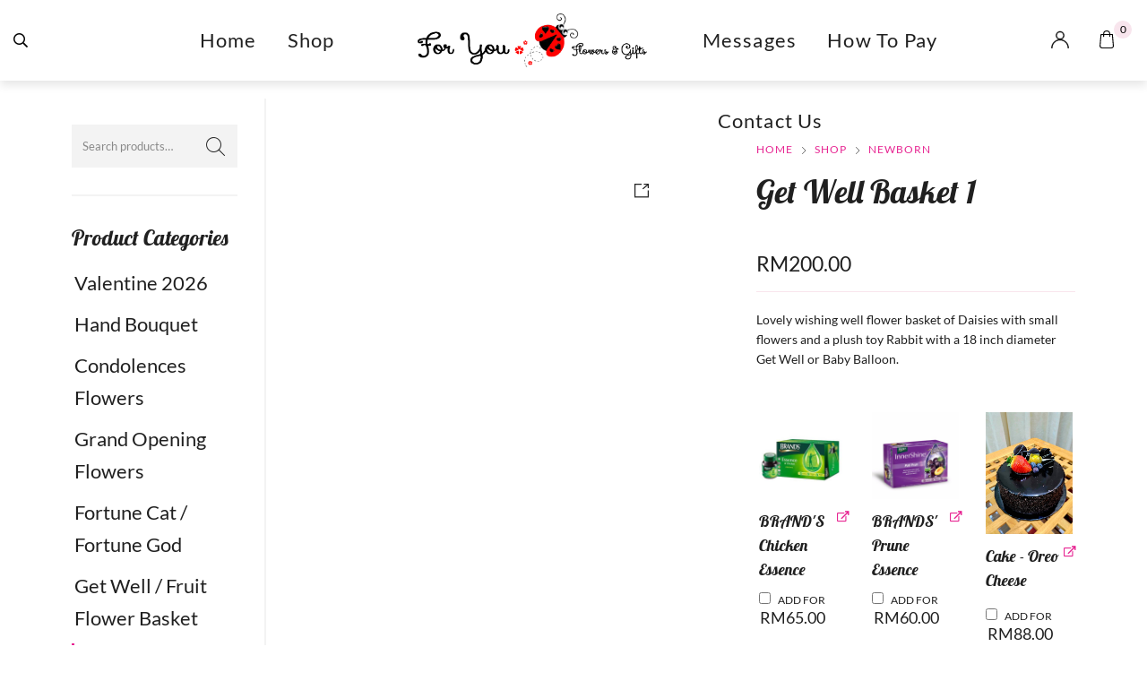

--- FILE ---
content_type: text/html; charset=UTF-8
request_url: https://foryouflorist.my/shop/newborn/get-well-basket-1/
body_size: 56354
content:
<!DOCTYPE html>

<html lang="en-US" class="no-js">

<head>
	<meta charset="UTF-8">
	<meta name="viewport" content="width=device-width, initial-scale=1" />
	<link rel="profile" href="https://gmpg.org/xfn/11" />
	<meta name='robots' content='index, follow, max-image-preview:large, max-snippet:-1, max-video-preview:-1' />
	<style>img:is([sizes="auto" i], [sizes^="auto," i]) { contain-intrinsic-size: 3000px 1500px }</style>
	
	<!-- This site is optimized with the Yoast SEO plugin v26.0 - https://yoast.com/wordpress/plugins/seo/ -->
	<title>Get Well Basket 1 - Foryou Flowers | Penang Florist | Flower Delivery in Penang</title>
<link data-rocket-preload as="style" href="https://fonts.googleapis.com/css?family=Lato%3Aregular%2C200%2C300%2C400%2C500%2C600%2C700%7CLobster%3Aregular%2C400itatic%2C500%2C500itatic%2C700%2C700itatic%7CPlayfair%20Display%3A400%2C400itatic%2C500%2C500itatic%2C700%2C700itatic&#038;subset=latin-ext&#038;display=swap" rel="preload">
<link href="https://fonts.googleapis.com/css?family=Lato%3Aregular%2C200%2C300%2C400%2C500%2C600%2C700%7CLobster%3Aregular%2C400itatic%2C500%2C500itatic%2C700%2C700itatic%7CPlayfair%20Display%3A400%2C400itatic%2C500%2C500itatic%2C700%2C700itatic&#038;subset=latin-ext&#038;display=swap" media="print" onload="this.media=&#039;all&#039;" rel="stylesheet">
<noscript><link rel="stylesheet" href="https://fonts.googleapis.com/css?family=Lato%3Aregular%2C200%2C300%2C400%2C500%2C600%2C700%7CLobster%3Aregular%2C400itatic%2C500%2C500itatic%2C700%2C700itatic%7CPlayfair%20Display%3A400%2C400itatic%2C500%2C500itatic%2C700%2C700itatic&#038;subset=latin-ext&#038;display=swap"></noscript>
	<link rel="canonical" href="https://foryouflorist.my/shop/newborn/get-well-basket-1/" />
	<meta property="og:locale" content="en_US" />
	<meta property="og:type" content="article" />
	<meta property="og:title" content="Get Well Basket 1 - Foryou Flowers | Penang Florist | Flower Delivery in Penang" />
	<meta property="og:description" content="Lovely wishing well flower basket of Daisies with small flowers and a plush toy Rabbit with a 18 inch diameter Get Well or Baby Balloon." />
	<meta property="og:url" content="https://foryouflorist.my/shop/newborn/get-well-basket-1/" />
	<meta property="og:site_name" content="Foryou Flowers | Penang Florist | Flower Delivery in Penang" />
	<meta property="article:modified_time" content="2025-01-16T09:26:43+00:00" />
	<meta property="og:image" content="https://foryouflorist.my/wp-content/uploads/2021/11/20231129_105524_副本_副本-777x1024.jpg" />
	<meta property="og:image:width" content="777" />
	<meta property="og:image:height" content="1024" />
	<meta property="og:image:type" content="image/jpeg" />
	<meta name="twitter:card" content="summary_large_image" />
	<meta name="twitter:label1" content="Est. reading time" />
	<meta name="twitter:data1" content="1 minute" />
	<script type="application/ld+json" class="yoast-schema-graph">{"@context":"https://schema.org","@graph":[{"@type":"WebPage","@id":"https://foryouflorist.my/shop/newborn/get-well-basket-1/","url":"https://foryouflorist.my/shop/newborn/get-well-basket-1/","name":"Get Well Basket 1 - Foryou Flowers | Penang Florist | Flower Delivery in Penang","isPartOf":{"@id":"https://foryouflorist.my/#website"},"primaryImageOfPage":{"@id":"https://foryouflorist.my/shop/newborn/get-well-basket-1/#primaryimage"},"image":{"@id":"https://foryouflorist.my/shop/newborn/get-well-basket-1/#primaryimage"},"thumbnailUrl":"https://foryouflorist.my/wp-content/uploads/2021/11/20231129_105524_副本_副本.jpg","datePublished":"2021-11-22T16:18:03+00:00","dateModified":"2025-01-16T09:26:43+00:00","breadcrumb":{"@id":"https://foryouflorist.my/shop/newborn/get-well-basket-1/#breadcrumb"},"inLanguage":"en-US","potentialAction":[{"@type":"ReadAction","target":["https://foryouflorist.my/shop/newborn/get-well-basket-1/"]}]},{"@type":"ImageObject","inLanguage":"en-US","@id":"https://foryouflorist.my/shop/newborn/get-well-basket-1/#primaryimage","url":"https://foryouflorist.my/wp-content/uploads/2021/11/20231129_105524_副本_副本.jpg","contentUrl":"https://foryouflorist.my/wp-content/uploads/2021/11/20231129_105524_副本_副本.jpg","width":1935,"height":2550},{"@type":"BreadcrumbList","@id":"https://foryouflorist.my/shop/newborn/get-well-basket-1/#breadcrumb","itemListElement":[{"@type":"ListItem","position":1,"name":"Home","item":"https://foryouflorist.my/"},{"@type":"ListItem","position":2,"name":"Shop","item":"https://foryouflorist.my/shop/"},{"@type":"ListItem","position":3,"name":"Get Well Basket 1"}]},{"@type":"WebSite","@id":"https://foryouflorist.my/#website","url":"https://foryouflorist.my/","name":"Foryou Flowers | Penang Florist | Flower Delivery in Penang","description":"","potentialAction":[{"@type":"SearchAction","target":{"@type":"EntryPoint","urlTemplate":"https://foryouflorist.my/?s={search_term_string}"},"query-input":{"@type":"PropertyValueSpecification","valueRequired":true,"valueName":"search_term_string"}}],"inLanguage":"en-US"}]}</script>
	<!-- / Yoast SEO plugin. -->


<link rel='dns-prefetch' href='//www.googletagmanager.com' />
<link rel='dns-prefetch' href='//fonts.googleapis.com' />
<link href='https://fonts.gstatic.com' crossorigin rel='preconnect' />
<link rel="alternate" type="application/rss+xml" title="Foryou Flowers | Penang Florist | Flower Delivery in Penang &raquo; Feed" href="https://foryouflorist.my/feed/" />
<link rel="alternate" type="application/rss+xml" title="Foryou Flowers | Penang Florist | Flower Delivery in Penang &raquo; Comments Feed" href="https://foryouflorist.my/comments/feed/" />
<link data-minify="1" rel='stylesheet' id='font-awesome-css' href='https://foryouflorist.my/wp-content/cache/min/1/wp-content/plugins/cart-notices-for-woocommerce/berocket/assets/css/font-awesome.min.css?ver=1769083536' type='text/css' media='all' />

<link data-minify="1" rel='stylesheet' id='ht_ctc_main_css-css' href='https://foryouflorist.my/wp-content/cache/min/1/wp-content/plugins/click-to-chat-for-whatsapp/new/inc/assets/css/main.css?ver=1769083536' type='text/css' media='all' />
<style id='wp-emoji-styles-inline-css' type='text/css'>

	img.wp-smiley, img.emoji {
		display: inline !important;
		border: none !important;
		box-shadow: none !important;
		height: 1em !important;
		width: 1em !important;
		margin: 0 0.07em !important;
		vertical-align: -0.1em !important;
		background: none !important;
		padding: 0 !important;
	}
</style>
<link rel='stylesheet' id='wp-block-library-css' href='https://foryouflorist.my/wp-includes/css/dist/block-library/style.min.css?ver=6.8.3' type='text/css' media='all' />
<style id='classic-theme-styles-inline-css' type='text/css'>
/*! This file is auto-generated */
.wp-block-button__link{color:#fff;background-color:#32373c;border-radius:9999px;box-shadow:none;text-decoration:none;padding:calc(.667em + 2px) calc(1.333em + 2px);font-size:1.125em}.wp-block-file__button{background:#32373c;color:#fff;text-decoration:none}
</style>
<style id='global-styles-inline-css' type='text/css'>
:root{--wp--preset--aspect-ratio--square: 1;--wp--preset--aspect-ratio--4-3: 4/3;--wp--preset--aspect-ratio--3-4: 3/4;--wp--preset--aspect-ratio--3-2: 3/2;--wp--preset--aspect-ratio--2-3: 2/3;--wp--preset--aspect-ratio--16-9: 16/9;--wp--preset--aspect-ratio--9-16: 9/16;--wp--preset--color--black: #000000;--wp--preset--color--cyan-bluish-gray: #abb8c3;--wp--preset--color--white: #ffffff;--wp--preset--color--pale-pink: #f78da7;--wp--preset--color--vivid-red: #cf2e2e;--wp--preset--color--luminous-vivid-orange: #ff6900;--wp--preset--color--luminous-vivid-amber: #fcb900;--wp--preset--color--light-green-cyan: #7bdcb5;--wp--preset--color--vivid-green-cyan: #00d084;--wp--preset--color--pale-cyan-blue: #8ed1fc;--wp--preset--color--vivid-cyan-blue: #0693e3;--wp--preset--color--vivid-purple: #9b51e0;--wp--preset--gradient--vivid-cyan-blue-to-vivid-purple: linear-gradient(135deg,rgba(6,147,227,1) 0%,rgb(155,81,224) 100%);--wp--preset--gradient--light-green-cyan-to-vivid-green-cyan: linear-gradient(135deg,rgb(122,220,180) 0%,rgb(0,208,130) 100%);--wp--preset--gradient--luminous-vivid-amber-to-luminous-vivid-orange: linear-gradient(135deg,rgba(252,185,0,1) 0%,rgba(255,105,0,1) 100%);--wp--preset--gradient--luminous-vivid-orange-to-vivid-red: linear-gradient(135deg,rgba(255,105,0,1) 0%,rgb(207,46,46) 100%);--wp--preset--gradient--very-light-gray-to-cyan-bluish-gray: linear-gradient(135deg,rgb(238,238,238) 0%,rgb(169,184,195) 100%);--wp--preset--gradient--cool-to-warm-spectrum: linear-gradient(135deg,rgb(74,234,220) 0%,rgb(151,120,209) 20%,rgb(207,42,186) 40%,rgb(238,44,130) 60%,rgb(251,105,98) 80%,rgb(254,248,76) 100%);--wp--preset--gradient--blush-light-purple: linear-gradient(135deg,rgb(255,206,236) 0%,rgb(152,150,240) 100%);--wp--preset--gradient--blush-bordeaux: linear-gradient(135deg,rgb(254,205,165) 0%,rgb(254,45,45) 50%,rgb(107,0,62) 100%);--wp--preset--gradient--luminous-dusk: linear-gradient(135deg,rgb(255,203,112) 0%,rgb(199,81,192) 50%,rgb(65,88,208) 100%);--wp--preset--gradient--pale-ocean: linear-gradient(135deg,rgb(255,245,203) 0%,rgb(182,227,212) 50%,rgb(51,167,181) 100%);--wp--preset--gradient--electric-grass: linear-gradient(135deg,rgb(202,248,128) 0%,rgb(113,206,126) 100%);--wp--preset--gradient--midnight: linear-gradient(135deg,rgb(2,3,129) 0%,rgb(40,116,252) 100%);--wp--preset--font-size--small: 13px;--wp--preset--font-size--medium: 20px;--wp--preset--font-size--large: 36px;--wp--preset--font-size--x-large: 42px;--wp--preset--spacing--20: 0.44rem;--wp--preset--spacing--30: 0.67rem;--wp--preset--spacing--40: 1rem;--wp--preset--spacing--50: 1.5rem;--wp--preset--spacing--60: 2.25rem;--wp--preset--spacing--70: 3.38rem;--wp--preset--spacing--80: 5.06rem;--wp--preset--shadow--natural: 6px 6px 9px rgba(0, 0, 0, 0.2);--wp--preset--shadow--deep: 12px 12px 50px rgba(0, 0, 0, 0.4);--wp--preset--shadow--sharp: 6px 6px 0px rgba(0, 0, 0, 0.2);--wp--preset--shadow--outlined: 6px 6px 0px -3px rgba(255, 255, 255, 1), 6px 6px rgba(0, 0, 0, 1);--wp--preset--shadow--crisp: 6px 6px 0px rgba(0, 0, 0, 1);}:where(.is-layout-flex){gap: 0.5em;}:where(.is-layout-grid){gap: 0.5em;}body .is-layout-flex{display: flex;}.is-layout-flex{flex-wrap: wrap;align-items: center;}.is-layout-flex > :is(*, div){margin: 0;}body .is-layout-grid{display: grid;}.is-layout-grid > :is(*, div){margin: 0;}:where(.wp-block-columns.is-layout-flex){gap: 2em;}:where(.wp-block-columns.is-layout-grid){gap: 2em;}:where(.wp-block-post-template.is-layout-flex){gap: 1.25em;}:where(.wp-block-post-template.is-layout-grid){gap: 1.25em;}.has-black-color{color: var(--wp--preset--color--black) !important;}.has-cyan-bluish-gray-color{color: var(--wp--preset--color--cyan-bluish-gray) !important;}.has-white-color{color: var(--wp--preset--color--white) !important;}.has-pale-pink-color{color: var(--wp--preset--color--pale-pink) !important;}.has-vivid-red-color{color: var(--wp--preset--color--vivid-red) !important;}.has-luminous-vivid-orange-color{color: var(--wp--preset--color--luminous-vivid-orange) !important;}.has-luminous-vivid-amber-color{color: var(--wp--preset--color--luminous-vivid-amber) !important;}.has-light-green-cyan-color{color: var(--wp--preset--color--light-green-cyan) !important;}.has-vivid-green-cyan-color{color: var(--wp--preset--color--vivid-green-cyan) !important;}.has-pale-cyan-blue-color{color: var(--wp--preset--color--pale-cyan-blue) !important;}.has-vivid-cyan-blue-color{color: var(--wp--preset--color--vivid-cyan-blue) !important;}.has-vivid-purple-color{color: var(--wp--preset--color--vivid-purple) !important;}.has-black-background-color{background-color: var(--wp--preset--color--black) !important;}.has-cyan-bluish-gray-background-color{background-color: var(--wp--preset--color--cyan-bluish-gray) !important;}.has-white-background-color{background-color: var(--wp--preset--color--white) !important;}.has-pale-pink-background-color{background-color: var(--wp--preset--color--pale-pink) !important;}.has-vivid-red-background-color{background-color: var(--wp--preset--color--vivid-red) !important;}.has-luminous-vivid-orange-background-color{background-color: var(--wp--preset--color--luminous-vivid-orange) !important;}.has-luminous-vivid-amber-background-color{background-color: var(--wp--preset--color--luminous-vivid-amber) !important;}.has-light-green-cyan-background-color{background-color: var(--wp--preset--color--light-green-cyan) !important;}.has-vivid-green-cyan-background-color{background-color: var(--wp--preset--color--vivid-green-cyan) !important;}.has-pale-cyan-blue-background-color{background-color: var(--wp--preset--color--pale-cyan-blue) !important;}.has-vivid-cyan-blue-background-color{background-color: var(--wp--preset--color--vivid-cyan-blue) !important;}.has-vivid-purple-background-color{background-color: var(--wp--preset--color--vivid-purple) !important;}.has-black-border-color{border-color: var(--wp--preset--color--black) !important;}.has-cyan-bluish-gray-border-color{border-color: var(--wp--preset--color--cyan-bluish-gray) !important;}.has-white-border-color{border-color: var(--wp--preset--color--white) !important;}.has-pale-pink-border-color{border-color: var(--wp--preset--color--pale-pink) !important;}.has-vivid-red-border-color{border-color: var(--wp--preset--color--vivid-red) !important;}.has-luminous-vivid-orange-border-color{border-color: var(--wp--preset--color--luminous-vivid-orange) !important;}.has-luminous-vivid-amber-border-color{border-color: var(--wp--preset--color--luminous-vivid-amber) !important;}.has-light-green-cyan-border-color{border-color: var(--wp--preset--color--light-green-cyan) !important;}.has-vivid-green-cyan-border-color{border-color: var(--wp--preset--color--vivid-green-cyan) !important;}.has-pale-cyan-blue-border-color{border-color: var(--wp--preset--color--pale-cyan-blue) !important;}.has-vivid-cyan-blue-border-color{border-color: var(--wp--preset--color--vivid-cyan-blue) !important;}.has-vivid-purple-border-color{border-color: var(--wp--preset--color--vivid-purple) !important;}.has-vivid-cyan-blue-to-vivid-purple-gradient-background{background: var(--wp--preset--gradient--vivid-cyan-blue-to-vivid-purple) !important;}.has-light-green-cyan-to-vivid-green-cyan-gradient-background{background: var(--wp--preset--gradient--light-green-cyan-to-vivid-green-cyan) !important;}.has-luminous-vivid-amber-to-luminous-vivid-orange-gradient-background{background: var(--wp--preset--gradient--luminous-vivid-amber-to-luminous-vivid-orange) !important;}.has-luminous-vivid-orange-to-vivid-red-gradient-background{background: var(--wp--preset--gradient--luminous-vivid-orange-to-vivid-red) !important;}.has-very-light-gray-to-cyan-bluish-gray-gradient-background{background: var(--wp--preset--gradient--very-light-gray-to-cyan-bluish-gray) !important;}.has-cool-to-warm-spectrum-gradient-background{background: var(--wp--preset--gradient--cool-to-warm-spectrum) !important;}.has-blush-light-purple-gradient-background{background: var(--wp--preset--gradient--blush-light-purple) !important;}.has-blush-bordeaux-gradient-background{background: var(--wp--preset--gradient--blush-bordeaux) !important;}.has-luminous-dusk-gradient-background{background: var(--wp--preset--gradient--luminous-dusk) !important;}.has-pale-ocean-gradient-background{background: var(--wp--preset--gradient--pale-ocean) !important;}.has-electric-grass-gradient-background{background: var(--wp--preset--gradient--electric-grass) !important;}.has-midnight-gradient-background{background: var(--wp--preset--gradient--midnight) !important;}.has-small-font-size{font-size: var(--wp--preset--font-size--small) !important;}.has-medium-font-size{font-size: var(--wp--preset--font-size--medium) !important;}.has-large-font-size{font-size: var(--wp--preset--font-size--large) !important;}.has-x-large-font-size{font-size: var(--wp--preset--font-size--x-large) !important;}
:where(.wp-block-post-template.is-layout-flex){gap: 1.25em;}:where(.wp-block-post-template.is-layout-grid){gap: 1.25em;}
:where(.wp-block-columns.is-layout-flex){gap: 2em;}:where(.wp-block-columns.is-layout-grid){gap: 2em;}
:root :where(.wp-block-pullquote){font-size: 1.5em;line-height: 1.6;}
</style>
<link data-minify="1" rel='stylesheet' id='novaworks_plugin_fontend-css' href='https://foryouflorist.my/wp-content/cache/min/1/wp-content/plugins/novaworks/public/css/frontend.css?ver=1769083536' type='text/css' media='all' />
<link data-minify="1" rel='stylesheet' id='berocket_tab_manager_frontend_style-css' href='https://foryouflorist.my/wp-content/cache/min/1/wp-content/plugins/product-tabs-manager-for-woocommerce/css/frontend.css?ver=1769083536' type='text/css' media='all' />
<link data-minify="1" rel='stylesheet' id='animate-css-css' href='https://foryouflorist.my/wp-content/cache/min/1/wp-content/plugins/salert/assets/backend/css/animate.css?ver=1769083536' type='text/css' media='all' />
<link data-minify="1" rel='stylesheet' id='salert-main-css-css' href='https://foryouflorist.my/wp-content/cache/min/1/wp-content/plugins/salert/assets/frontend/css/style.css?ver=1769083536' type='text/css' media='all' />
<style id='salert-main-css-inline-css' type='text/css'>
#salertWrapper .popup_template{
                        background-color:#fff;
                        
              border:2px solid #e0e0e0;
              border-width:2px;
              border-radius:0px;
          
                   }
                   #salertWrapper .popup_position{
                        width:350px;
                   }

                  
                  #salertWrapper .popup_position .salert-content-wrap{
                    color:#000;
                    font-size:14px;
                    text-transform:none;
                  }
                  #salertWrapper .popup_position img{
                    float: ;
                  }
                  #salertWrapper .popup-item{
    				padding:10px;
  			      }
			      @media (max-width: 767px){ 
                     #salertWrapper { display: block;} 
                  }
                   
    #salertWrapper .popup_template {
        -webkit-box-shadow: 3px 5px 10px 1px rgba(0, 0, 0, 0.38);
        box-shadow: 3px 5px 10px 1px rgba(0, 0, 0, 0.38);
    }
  
</style>
<link rel='stylesheet' id='photoswipe-css' href='https://foryouflorist.my/wp-content/plugins/woocommerce/assets/css/photoswipe/photoswipe.min.css?ver=10.2.3' type='text/css' media='all' />
<link rel='stylesheet' id='photoswipe-default-skin-css' href='https://foryouflorist.my/wp-content/plugins/woocommerce/assets/css/photoswipe/default-skin/default-skin.min.css?ver=10.2.3' type='text/css' media='all' />
<style id='woocommerce-inline-inline-css' type='text/css'>
.woocommerce form .form-row .required { visibility: visible; }
</style>
<link data-minify="1" rel='stylesheet' id='contact-form-7-css' href='https://foryouflorist.my/wp-content/cache/min/1/wp-content/plugins/contact-form-7/includes/css/styles.css?ver=1769083536' type='text/css' media='all' />
<style id='contact-form-7-inline-css' type='text/css'>
.wpcf7 .wpcf7-recaptcha iframe {margin-bottom: 0;}.wpcf7 .wpcf7-recaptcha[data-align="center"] > div {margin: 0 auto;}.wpcf7 .wpcf7-recaptcha[data-align="right"] > div {margin: 0 0 0 auto;}
</style>
<link data-minify="1" rel='stylesheet' id='wpcf7-redirect-script-frontend-css' href='https://foryouflorist.my/wp-content/cache/min/1/wp-content/plugins/wpcf7-redirect/build/assets/frontend-script.css?ver=1769083536' type='text/css' media='all' />
<link data-minify="1" rel='stylesheet' id='brands-styles-css' href='https://foryouflorist.my/wp-content/cache/min/1/wp-content/plugins/woocommerce/assets/css/brands.css?ver=1769083536' type='text/css' media='all' />
<link data-minify="1" rel='stylesheet' id='novaworks-icons-css' href='https://foryouflorist.my/wp-content/cache/min/1/wp-content/themes/nyture/assets/icon-fonts/core/css/style.css?ver=1769083536' type='text/css' media='all' />
<link data-minify="1" rel='stylesheet' id='select2-css' href='https://foryouflorist.my/wp-content/cache/min/1/wp-content/plugins/woocommerce/assets/css/select2.css?ver=1769083536' type='text/css' media='all' />
<link data-minify="1" rel='stylesheet' id='fontawesome-pro-css' href='https://foryouflorist.my/wp-content/cache/min/1/wp-content/themes/nyture/assets/vendor/fontawesome-pro/css/all.css?ver=1769083536' type='text/css' media='all' />
<link data-minify="1" rel='stylesheet' id='nova-nyture-styles-css' href='https://foryouflorist.my/wp-content/cache/min/1/wp-content/themes/nyture/assets/css/app.css?ver=1769083536' type='text/css' media='all' />
<link data-minify="1" rel='stylesheet' id='wcpa-frontend-css' href='https://foryouflorist.my/wp-content/cache/min/1/wp-content/plugins/woo-custom-product-addons/assets/css/style_1.css?ver=1769083536' type='text/css' media='all' />
<link data-minify="1" rel='stylesheet' id='flexible-shipping-free-shipping-css' href='https://foryouflorist.my/wp-content/cache/min/1/wp-content/plugins/flexible-shipping/assets/dist/css/free-shipping.css?ver=1769083536' type='text/css' media='all' />
<link data-minify="1" rel='stylesheet' id='scss-css' href='https://foryouflorist.my/wp-content/cache/min/1/wp-content/cache/busting/1/sccss.css?ver=1769083536' type='text/css' media='all' />
<link data-minify="1" rel='stylesheet' id='wc-bundle-style-css' href='https://foryouflorist.my/wp-content/cache/min/1/wp-content/plugins/woocommerce-product-bundles/assets/css/frontend/woocommerce.css?ver=1769083536' type='text/css' media='all' />
<link rel='stylesheet' id='nyture-child-styles-css' href='https://foryouflorist.my/wp-content/themes/nyture-child/style.css?ver=1.0' type='text/css' media='all' />
<link data-minify="1" rel='stylesheet' id='nova-default-fonts-css' href='https://foryouflorist.my/wp-content/cache/min/1/wp-content/themes/nyture/inc/fonts/default.css?ver=1769083536' type='text/css' media='all' />
<script type="text/template" id="tmpl-variation-template">
	<div class="woocommerce-variation-description">{{{ data.variation.variation_description }}}</div>
	<div class="woocommerce-variation-price">{{{ data.variation.price_html }}}</div>
	<div class="woocommerce-variation-availability">{{{ data.variation.availability_html }}}</div>
</script>
<script type="text/template" id="tmpl-unavailable-variation-template">
	<p role="alert">Sorry, this product is unavailable. Please choose a different combination.</p>
</script>
<script type="text/javascript" id="woocommerce-google-analytics-integration-gtag-js-after">
/* <![CDATA[ */
/* Google Analytics for WooCommerce (gtag.js) */
					window.dataLayer = window.dataLayer || [];
					function gtag(){dataLayer.push(arguments);}
					// Set up default consent state.
					for ( const mode of [{"analytics_storage":"denied","ad_storage":"denied","ad_user_data":"denied","ad_personalization":"denied","region":["AT","BE","BG","HR","CY","CZ","DK","EE","FI","FR","DE","GR","HU","IS","IE","IT","LV","LI","LT","LU","MT","NL","NO","PL","PT","RO","SK","SI","ES","SE","GB","CH"]}] || [] ) {
						gtag( "consent", "default", { "wait_for_update": 500, ...mode } );
					}
					gtag("js", new Date());
					gtag("set", "developer_id.dOGY3NW", true);
					gtag("config", "G-CTP94NLCM5", {"track_404":true,"allow_google_signals":true,"logged_in":false,"linker":{"domains":[],"allow_incoming":false},"custom_map":{"dimension1":"logged_in"}});
/* ]]> */
</script>
<script type="text/javascript" src="https://foryouflorist.my/wp-includes/js/jquery/jquery.min.js?ver=3.7.1" id="jquery-core-js"></script>
<script type="text/javascript" src="https://foryouflorist.my/wp-includes/js/jquery/jquery-migrate.min.js?ver=3.4.1" id="jquery-migrate-js"></script>
<script type="text/javascript" id="salert-main-js-js-extra">
/* <![CDATA[ */
var salert_settings = {"ajax_url":"https:\/\/foryouflorist.my\/wp-admin\/admin-ajax.php","salert_popup_position":"bottomLeft","salert_popup_start_time":"0","salert_popup_transition":"fadeInUp","salert_popup_range_from":"15","salert_popup_range_to":"25","salert_popup_stay":"4"};
/* ]]> */
</script>
<script data-minify="1" type="text/javascript" src="https://foryouflorist.my/wp-content/cache/min/1/wp-content/plugins/salert/assets/frontend/js/main.js?ver=1769083537" id="salert-main-js-js"></script>
<script type="text/javascript" src="https://foryouflorist.my/wp-content/plugins/woocommerce/assets/js/jquery-blockui/jquery.blockUI.min.js?ver=2.7.0-wc.10.2.3" id="jquery-blockui-js" defer="defer" data-wp-strategy="defer"></script>
<script type="text/javascript" id="wc-add-to-cart-js-extra">
/* <![CDATA[ */
var wc_add_to_cart_params = {"ajax_url":"\/wp-admin\/admin-ajax.php","wc_ajax_url":"\/?wc-ajax=%%endpoint%%","i18n_view_cart":"View cart","cart_url":"https:\/\/foryouflorist.my\/cart\/","is_cart":"","cart_redirect_after_add":"no"};
/* ]]> */
</script>
<script type="text/javascript" src="https://foryouflorist.my/wp-content/plugins/woocommerce/assets/js/frontend/add-to-cart.min.js?ver=10.2.3" id="wc-add-to-cart-js" defer="defer" data-wp-strategy="defer"></script>
<script type="text/javascript" src="https://foryouflorist.my/wp-content/plugins/woocommerce/assets/js/zoom/jquery.zoom.min.js?ver=1.7.21-wc.10.2.3" id="zoom-js" defer="defer" data-wp-strategy="defer"></script>
<script type="text/javascript" src="https://foryouflorist.my/wp-content/plugins/woocommerce/assets/js/flexslider/jquery.flexslider.min.js?ver=2.7.2-wc.10.2.3" id="flexslider-js" defer="defer" data-wp-strategy="defer"></script>
<script type="text/javascript" src="https://foryouflorist.my/wp-content/plugins/woocommerce/assets/js/photoswipe/photoswipe.min.js?ver=4.1.1-wc.10.2.3" id="photoswipe-js" defer="defer" data-wp-strategy="defer"></script>
<script type="text/javascript" src="https://foryouflorist.my/wp-content/plugins/woocommerce/assets/js/photoswipe/photoswipe-ui-default.min.js?ver=4.1.1-wc.10.2.3" id="photoswipe-ui-default-js" defer="defer" data-wp-strategy="defer"></script>
<script type="text/javascript" id="wc-single-product-js-extra">
/* <![CDATA[ */
var wc_single_product_params = {"i18n_required_rating_text":"Please select a rating","i18n_rating_options":["1 of 5 stars","2 of 5 stars","3 of 5 stars","4 of 5 stars","5 of 5 stars"],"i18n_product_gallery_trigger_text":"View full-screen image gallery","review_rating_required":"yes","flexslider":{"rtl":false,"animation":"slide","smoothHeight":true,"directionNav":false,"controlNav":"thumbnails","slideshow":false,"animationSpeed":300,"animationLoop":false},"zoom_enabled":"1","zoom_options":[],"photoswipe_enabled":"1","photoswipe_options":{"shareEl":false,"closeOnScroll":false,"history":false,"hideAnimationDuration":true,"showAnimationDuration":true,"showHideOpacity":true},"flexslider_enabled":"1"};
/* ]]> */
</script>
<script type="text/javascript" src="https://foryouflorist.my/wp-content/plugins/woocommerce/assets/js/frontend/single-product.min.js?ver=10.2.3" id="wc-single-product-js" defer="defer" data-wp-strategy="defer"></script>
<script type="text/javascript" src="https://foryouflorist.my/wp-content/plugins/woocommerce/assets/js/js-cookie/js.cookie.min.js?ver=2.1.4-wc.10.2.3" id="js-cookie-js" defer="defer" data-wp-strategy="defer"></script>
<script type="text/javascript" id="woocommerce-js-extra">
/* <![CDATA[ */
var woocommerce_params = {"ajax_url":"\/wp-admin\/admin-ajax.php","wc_ajax_url":"\/?wc-ajax=%%endpoint%%","i18n_password_show":"Show password","i18n_password_hide":"Hide password"};
/* ]]> */
</script>
<script type="text/javascript" src="https://foryouflorist.my/wp-content/plugins/woocommerce/assets/js/frontend/woocommerce.min.js?ver=10.2.3" id="woocommerce-js" defer="defer" data-wp-strategy="defer"></script>
<script type="text/javascript" src="https://foryouflorist.my/wp-content/plugins/woocommerce/assets/js/select2/select2.full.min.js?ver=4.0.3-wc.10.2.3" id="select2-js" defer="defer" data-wp-strategy="defer"></script>
<script type="text/javascript" src="https://foryouflorist.my/wp-includes/js/underscore.min.js?ver=1.13.7" id="underscore-js"></script>
<script type="text/javascript" id="wp-util-js-extra">
/* <![CDATA[ */
var _wpUtilSettings = {"ajax":{"url":"\/wp-admin\/admin-ajax.php"}};
/* ]]> */
</script>
<script type="text/javascript" src="https://foryouflorist.my/wp-includes/js/wp-util.min.js?ver=6.8.3" id="wp-util-js"></script>
<script type="text/javascript" id="wc-add-to-cart-variation-js-extra">
/* <![CDATA[ */
var wc_add_to_cart_variation_params = {"wc_ajax_url":"\/?wc-ajax=%%endpoint%%","i18n_no_matching_variations_text":"Sorry, no products matched your selection. Please choose a different combination.","i18n_make_a_selection_text":"Please select some product options before adding this product to your cart.","i18n_unavailable_text":"Sorry, this product is unavailable. Please choose a different combination.","i18n_reset_alert_text":"Your selection has been reset. Please select some product options before adding this product to your cart."};
/* ]]> */
</script>
<script type="text/javascript" src="https://foryouflorist.my/wp-content/plugins/woocommerce/assets/js/frontend/add-to-cart-variation.min.js?ver=10.2.3" id="wc-add-to-cart-variation-js" defer="defer" data-wp-strategy="defer"></script>
<link rel="https://api.w.org/" href="https://foryouflorist.my/wp-json/" /><link rel="alternate" title="JSON" type="application/json" href="https://foryouflorist.my/wp-json/wp/v2/product/7349" /><link rel="EditURI" type="application/rsd+xml" title="RSD" href="https://foryouflorist.my/xmlrpc.php?rsd" />
<meta name="generator" content="WordPress 6.8.3" />
<meta name="generator" content="WooCommerce 10.2.3" />
<link rel='shortlink' href='https://foryouflorist.my/?p=7349' />
<link rel="alternate" title="oEmbed (JSON)" type="application/json+oembed" href="https://foryouflorist.my/wp-json/oembed/1.0/embed?url=https%3A%2F%2Fforyouflorist.my%2Fshop%2Fnewborn%2Fget-well-basket-1%2F" />
<link rel="alternate" title="oEmbed (XML)" type="text/xml+oembed" href="https://foryouflorist.my/wp-json/oembed/1.0/embed?url=https%3A%2F%2Fforyouflorist.my%2Fshop%2Fnewborn%2Fget-well-basket-1%2F&#038;format=xml" />
<style></style><script>
        function berocket_notice_fix_error_duplicate() {
            berocket_cart_notice_shortcode_fix_before();
            jQuery(".berocket_cart_notice").each(function() {
                var notice_class = jQuery(this).attr("class");
                notice_class = notice_class.split(" ");
                notice_class = "."+notice_class.join(".");
                if( jQuery(notice_class).length > 1 ) {
                    jQuery(notice_class).first().addClass("berocket_cart_notice_main");
                    jQuery(notice_class+":not(.berocket_cart_notice_main)").parent().remove();
                }
            });
            berocket_cart_notice_shortcode_fix_after();
        }
        jQuery(document).ajaxComplete(function() {
            setTimeout(function(){berocket_notice_fix_error_duplicate()}, 20);
        });
        jQuery(document).ready(function() {
            berocket_notice_fix_error_duplicate();
            setTimeout(function(){berocket_notice_fix_error_duplicate()}, 1);
            setTimeout(function(){berocket_notice_fix_error_duplicate()}, 50);
        });
        function berocket_cart_notice_shortcode_fix_before() {
            if( jQuery(".berocket_cart_notice_shortcode").length && jQuery(".berocket_cart_notice:not(.berocket_cart_notice_shortcode_notice)").length ) {
                jQuery(".berocket_cart_notice_shortcode_notice").each(function() {
                    jQuery(this).parent().remove();
                });
            }
        }
        function berocket_cart_notice_shortcode_fix_after() {
            if( jQuery(".berocket_cart_notice_shortcode").length && jQuery(".berocket_cart_notice").length ) {
                var matched_elements = jQuery(".berocket_cart_notice").parent();
                jQuery(".berocket_cart_notice_shortcode").each(function() {
                    var cloned_element = matched_elements.clone();
                    jQuery(this).append(cloned_element);
                    jQuery(this).find(".berocket_cart_notice").addClass("berocket_cart_notice_shortcode_notice");
                });
            }
        }
        </script><!-- Global site tag (gtag.js) - Google Analytics -->
<script async src="https://www.googletagmanager.com/gtag/js?id=UA-213754578-1"></script>
<script>
  window.dataLayer = window.dataLayer || [];
  function gtag(){dataLayer.push(arguments);}
  gtag('js', new Date());

  gtag('config', 'UA-213754578-1');
</script>

<!-- Global site tag (gtag.js) - Google Analytics -->
<script async src="https://www.googletagmanager.com/gtag/js?id=G-CTP94NLCM5"></script>
<script>
  window.dataLayer = window.dataLayer || [];
  function gtag(){dataLayer.push(arguments);}
  gtag('js', new Date());

  gtag('config', 'G-CTP94NLCM5');
</script>

<!-- Google Tag Manager -->
<script>(function(w,d,s,l,i){w[l]=w[l]||[];w[l].push({'gtm.start':
new Date().getTime(),event:'gtm.js'});var f=d.getElementsByTagName(s)[0],
j=d.createElement(s),dl=l!='dataLayer'?'&l='+l:'';j.async=true;j.src=
'https://www.googletagmanager.com/gtm.js?id='+i+dl;f.parentNode.insertBefore(j,f);
})(window,document,'script','dataLayer','GTM-NZ42MJBV');</script>
<!-- End Google Tag Manager --><style></style>    <script>
        var nova_ajax_url = 'https://foryouflorist.my/wp-admin/admin-ajax.php';
    </script>
	<noscript><style>.woocommerce-product-gallery{ opacity: 1 !important; }</style></noscript>
	<meta name="generator" content="Elementor 3.23.4; features: e_optimized_css_loading, e_lazyload; settings: css_print_method-external, google_font-enabled, font_display-auto">
			<style>
				.e-con.e-parent:nth-of-type(n+4):not(.e-lazyloaded):not(.e-no-lazyload),
				.e-con.e-parent:nth-of-type(n+4):not(.e-lazyloaded):not(.e-no-lazyload) * {
					background-image: none !important;
				}
				@media screen and (max-height: 1024px) {
					.e-con.e-parent:nth-of-type(n+3):not(.e-lazyloaded):not(.e-no-lazyload),
					.e-con.e-parent:nth-of-type(n+3):not(.e-lazyloaded):not(.e-no-lazyload) * {
						background-image: none !important;
					}
				}
				@media screen and (max-height: 640px) {
					.e-con.e-parent:nth-of-type(n+2):not(.e-lazyloaded):not(.e-no-lazyload),
					.e-con.e-parent:nth-of-type(n+2):not(.e-lazyloaded):not(.e-no-lazyload) * {
						background-image: none !important;
					}
				}
			</style>
			<meta name="generator" content="Powered by Slider Revolution 6.5.5 - responsive, Mobile-Friendly Slider Plugin for WordPress with comfortable drag and drop interface." />
<style>:root{  --wcpaSectionTitleSize:14px;   --wcpaLabelSize:14px;   --wcpaDescSize:13px;   --wcpaErrorSize:13px;   --wcpaLabelWeight:normal;   --wcpaDescWeight:normal;   --wcpaBorderWidth:1px;   --wcpaBorderRadius:6px;   --wcpaInputHeight:45px;   --wcpaCheckLabelSize:14px;   --wcpaCheckBorderWidth:1px;   --wcpaCheckWidth:20px;   --wcpaCheckHeight:20px;   --wcpaCheckBorderRadius:4px;   --wcpaCheckButtonRadius:5px;   --wcpaCheckButtonBorder:2px; }:root{  --wcpaButtonColor:#3340d3;   --wcpaLabelColor:#424242;   --wcpaDescColor:#797979;   --wcpaBorderColor:#c6d0e9;   --wcpaBorderColorFocus:#3561f3;   --wcpaInputBgColor:#FFFFFF;   --wcpaInputColor:#5d5d5d;   --wcpaCheckLabelColor:#4a4a4a;   --wcpaCheckBgColor:#3340d3;   --wcpaCheckBorderColor:#B9CBE3;   --wcpaCheckTickColor:#ffffff;   --wcpaRadioBgColor:#3340d3;   --wcpaRadioBorderColor:#B9CBE3;   --wcpaRadioTickColor:#ffffff;   --wcpaButtonTextColor:#ffffff;   --wcpaErrorColor:#F55050; }:root{}</style><style>
:root {
  --site-bg-color: #FFF;
  --site-font-size: 16px;
  --site-text-color: #202020;
  --site-heading-color: #202020;
  --site-accent-color: #e72592;
  --site-accent-color-2: #f8e5ed;
  --site-border-color: #F3F3F3;
  --site-link-color: #e72592;
  --site-link-hover-color: #202020;
  --site-width: 1340px;
  --site-main-font: 'Lato', sans-serif;
  --site-s-font: 'Playfair Display', sans-serif;
  --site-secondary-font: 'Lobster', serif;
  --site-accent-color-overlay: rgba(248,229,237,0.85);
  --site-accent-color-90: rgba(248,229,237,0.9);
  --site-accent-color-2-bg: rgba(248,229,237,0.3);

  --site-ultra-light: rgba(32,32,32,0.1);
  --site-max-light: rgba(32,32,32,0.25);

  --site-wc-price: rgba(32,32,32,0.8);
  --site-wc-price-old: rgba(32,32,32,0.5);

  --site-primary-button-color: #e72592;
  --site-secondary-button-color: #f8e5ed;
  --site-top-bar-bg-color: #f8e5ed;
  --site-top-bar-text-color: #000;
  --site-top-bar-heading-color: #000;
  --site-top-bar-accent-color: #000;
  --site-top-bar-border-color: #fff;
  --site-top-bar-font-size: 14px;

  --site-header-height: 90px;
  --site-header-logo-width: 260px;
  --site-header-bg-color: #fff;
  --site-header-bg-color-2: #F6F6F6;
  --site-header-text-color: #000;
  --site-header-accent-color: #e72592;
  --site-header-font-size: 16px;
  --site-header-border-color: rgba(0,0,0,0.15);

  --site-main-menu-bg-color: #FFF;
  --site-main-menu-text-color: #202020;
  --site-main-menu-accent-color: #e72592;
  --site-main-menu-border-color: #f8e5ed;

  --mobile-header-bg-color: #fff;
  --mobile-header-text-color: #000;
  --mobile-pre-header-bg-color: #000;
  --mobile-pre-header-text-color: #fff;
  --mobile-pre-header-border-color: rgba(255,255,255,0.2);

  --page-header-bg-color: #F6F6F6;
  --page-header-text-color: #616161;
  --page-header-heading-color: #000;
  --page-header-font-size: 62px;

  --dropdown-bg-color: #fff;
  --dropdown-text-color: #000;
  --dropdown-accent-color: #e72592;
  --dropdown-secondary-color: rgba(0,0,0,0.7);
  --dropdown-grey-color: rgba(0,0,0,0.5);
  --dropdown-border-color: rgba(0,0,0,0.15);

  --site-blog-background-color: #F6F6F6;

  --site-footer-bg-color: #000;
  --site-footer-text-color: #fff;
  --site-footer-heading-color: #fff;
  --site-footer-border-color: rgba(255,255,255,0.15);
}
.styling__quickview {
  --qv-bg-color: #fff;
  --qv-text-color: #616161;
  --qv-heading-color: #000;
  --qv-border-color: rgba(0,0,0,0.15);
}
.error-404 {
  --p404-text-color: #000;
}
/********************************************************************/
/* Shop *************************************************************/
/********************************************************************/

.widget.woocommerce.widget_shopping_cart .qty-button {
    display: none;
}
</style>
<link rel="icon" href="https://foryouflorist.my/wp-content/uploads/2020/10/favicon.ico" sizes="32x32" />
<link rel="icon" href="https://foryouflorist.my/wp-content/uploads/2020/10/favicon.ico" sizes="192x192" />
<link rel="apple-touch-icon" href="https://foryouflorist.my/wp-content/uploads/2020/10/favicon.ico" />
<meta name="msapplication-TileImage" content="https://foryouflorist.my/wp-content/uploads/2020/10/favicon.ico" />
<script type="text/javascript">function setREVStartSize(e){
			//window.requestAnimationFrame(function() {				 
				window.RSIW = window.RSIW===undefined ? window.innerWidth : window.RSIW;	
				window.RSIH = window.RSIH===undefined ? window.innerHeight : window.RSIH;	
				try {								
					var pw = document.getElementById(e.c).parentNode.offsetWidth,
						newh;
					pw = pw===0 || isNaN(pw) ? window.RSIW : pw;
					e.tabw = e.tabw===undefined ? 0 : parseInt(e.tabw);
					e.thumbw = e.thumbw===undefined ? 0 : parseInt(e.thumbw);
					e.tabh = e.tabh===undefined ? 0 : parseInt(e.tabh);
					e.thumbh = e.thumbh===undefined ? 0 : parseInt(e.thumbh);
					e.tabhide = e.tabhide===undefined ? 0 : parseInt(e.tabhide);
					e.thumbhide = e.thumbhide===undefined ? 0 : parseInt(e.thumbhide);
					e.mh = e.mh===undefined || e.mh=="" || e.mh==="auto" ? 0 : parseInt(e.mh,0);		
					if(e.layout==="fullscreen" || e.l==="fullscreen") 						
						newh = Math.max(e.mh,window.RSIH);					
					else{					
						e.gw = Array.isArray(e.gw) ? e.gw : [e.gw];
						for (var i in e.rl) if (e.gw[i]===undefined || e.gw[i]===0) e.gw[i] = e.gw[i-1];					
						e.gh = e.el===undefined || e.el==="" || (Array.isArray(e.el) && e.el.length==0)? e.gh : e.el;
						e.gh = Array.isArray(e.gh) ? e.gh : [e.gh];
						for (var i in e.rl) if (e.gh[i]===undefined || e.gh[i]===0) e.gh[i] = e.gh[i-1];
											
						var nl = new Array(e.rl.length),
							ix = 0,						
							sl;					
						e.tabw = e.tabhide>=pw ? 0 : e.tabw;
						e.thumbw = e.thumbhide>=pw ? 0 : e.thumbw;
						e.tabh = e.tabhide>=pw ? 0 : e.tabh;
						e.thumbh = e.thumbhide>=pw ? 0 : e.thumbh;					
						for (var i in e.rl) nl[i] = e.rl[i]<window.RSIW ? 0 : e.rl[i];
						sl = nl[0];									
						for (var i in nl) if (sl>nl[i] && nl[i]>0) { sl = nl[i]; ix=i;}															
						var m = pw>(e.gw[ix]+e.tabw+e.thumbw) ? 1 : (pw-(e.tabw+e.thumbw)) / (e.gw[ix]);					
						newh =  (e.gh[ix] * m) + (e.tabh + e.thumbh);
					}
					var el = document.getElementById(e.c);
					if (el!==null && el) el.style.height = newh+"px";					
					el = document.getElementById(e.c+"_wrapper");
					if (el!==null && el) {
						el.style.height = newh+"px";
						el.style.display = "block";
					}
				} catch(e){
					console.log("Failure at Presize of Slider:" + e)
				}					   
			//});
		  };</script>
<style id="sccss">.woocommerce-store-notice {
		font-size: 12px;    
	padding: 0.7rem 1rem 0.7rem 1rem !important;

}

@media only screen and (max-width:1023px) {
		html, body {
  overflow-x: hidden;
}
}

body.woocommerce-shop .term-description p {
    font-weight: 400;
    color: #333;
}

/** Header **/
.header-type-default .header-search .svg-icon {
    display: none;
}

.header-search a:after {
    content: '\f002';
    font-family: "Font Awesome 5 Pro";
}

.header-type-default {
    box-shadow: 0px 5px 10px rgb(0 0 0 / 10%);
}

.header-type-default .header-right-items {
    flex: 0;
}

.header-type-default .header-left-items {
    flex: 0;
}

.header-mobiles-wrapper .header-mobiles .site-logo img {
    max-height: 60px !important;
}

.header-mobiles-wrapper .header-mobiles .site-logo img {
    max-width: 200px !important;
}

.header-mobiles-wrapper .header-handheld-header-bar .header-handheld__inner {
    background: var(--site-accent-color);
}

.header-mobiles-wrapper .header-handheld-header-bar .header-handheld__inner .handheld_component.nova_com_action--dropdownmenu .settings-bar-dropdown,
.header-mobiles-wrapper .header-handheld-header-bar .header-handheld__inner .handheld_component.nova_com_action--dropdownmenu .settings-bar-dropdown .is-drilldown ul li .is-drilldown-submenu {
    background-color: var(--site-accent-color);
}

.header-type-default .nav-menu > li > a {
    font-family: var(--e-global-typography-primary-font-family);
    font-size: 1.4em;
    text-transform: capitalize;
}

.main-navigation li li a {
    font-size: 1.3em;
    font-weight: 600;
}

.page-header-content h1 {
    font-family: var(--e-global-typography-primary-font-family);
    text-transform: capitalize;
}

.nova-header .nova-container-fluid {
    margin: 0;
}

#menu-left-menu {
    margin-right: 30px;
}

/** Product **/
.product-item .from {
    display: none !important;
}

.single-product .product .price .from {
    display: none;
}

.product-item .content-product-cat,
.product-item .category {
    display: none;
}

.single-product .nova-woocommerce-tabs {
    max-width: 100%;
}

.shipping-tb td {
    border: 1px solid var(--site-accent-color-2) !important;
}

.shipping-tb th {
    background-color: var(--site-accent-color) !important;
    color: #fff;
}

.shipping-tb td, .shipping-tb th {
    padding: 7px 10px;
}

.woocommerce-shop .term-description {
    max-width: 100% !important;
}

.widget li.cat-item > a {
    font-weight: 500;
    font-size: 1.4rem;
}

.single-product .product .cart {
    display: block;
}


.bundled_product_title {
    display: flex !important;
    margin-bottom: 12px !important;
    margin-top: 12px !important;
}

.bundled_product_title_inner {
    flex: 0 0 90% !important;
    font-size: 18px !important;
    line-height: 1.5 !important;
    min-height: 60px !important;
}

.bundled_product_title_link {
    flex: 0 0 10% !important;
    margin: 0 !important;
}

.bundled_product_summary .bundled_product_title a.bundled_product_permalink:before {
    font-size: 12px !important;
    top: 0 !important;
    transform: none !important;
}

.bundled_product_excerpt.product_excerpt {
    display: none;
}

tr.cart_item.bundled_table_item:not(:last-child) td {
    padding: 6px 0px !important;
}

tr.cart_item.bundled_table_item:last-child td {
    padding: 6px 0 25px !important;
}

ul.bundled_products li.bundled_product .price {
    font-size: 18px !important;
}

ul.products .product .product-item .product-item__description .product-item__description--info span.price {
    margin-bottom: 40px;
}

.woocommerce-pagination > ul {
    display: block;
}

.woocommerce-pagination li {
    display: inline-block;
    margin-bottom: 0.75rem;
    margin-right: 0.75rem;
}

input[readonly] {
    background-color: #fff;
}

#ship-to-different-address,
body.woocommerce-checkout .woocommerce .woocommerce-billing-fields > h3 {
    display: none;
}

#delivery_date-description,
#delivery_date_valentine-description,
#delivery_date_bouquet-description {
    font-style: italic;
    font-size: 0.9em;
    line-height: 1.4;
    display: block !important;
    margin-top: 10px;
}

.woocommerce-info {
    text-align: left;
}

.woocommerce-notices-wrapper .woocommerce-info {
    background-color: #e72592;
}

@media only screen and (min-width:1024px) {
	.single-product-sidebar-left .product-content-area {
    border-left: solid 2px var(--site-border-color);
    margin-left: 30px;
}
}
	
	
@media only screen and (max-width:767px) {
	.single-product-sidebar-left .product-content-area {
    padding-left: 0;
}
	
	body.woocommerce ul.products.columns-3:not(.product-list-display) > .product {
    width: calc(100% / 2);
}
}

/** WhatsApp **/
.chip {
    display: inline-block;
    padding-left: 24px !important;
    padding-right: 24px !important;
    padding-top: 10px !important;
    padding-bottom: 10px !important;
    border-radius: 25px !important;
    color: #000 !important;
	  font-size: 16px !important;
	  font-weight: 600 !important;
    line-height: 32px !important;
}

.nova-offcanvas.is-open {
    z-index: 9999999999;
}

/**
@media only screen and (max-width:767px) {
	#ht-ctc-chat {
    bottom: 160px !important;
}
}

**/

/** Wheel **/
#woo_wheel_icon .spin_icon_text {
			padding: 12px 25px 10px 15px;
			height: 50px;
	}

	.spin_icon_img {
			width: 80px;
			margin-top: -5px;
	}

.wheel-popup-details .ww-title {
    text-align: center;
}

.wheel-popup-details div.ww-explainer {
    text-align: center;
	  width: 80%;
    margin: auto;
}

/** Salert **/
@media only screen and (max-width:767px)
{
	
	#salertWrapper .popup_position {
    z-index: 99;
	}
	
 #salertWrapper .popup_position.bottomLeft {
    bottom:15px;
		width: 90%;
    left: 20px;
 }
	
	#salertWrapper .popup_position.bottomLeft .popup_box .popup-item {
    padding: 10px 20px!important;
	}
	
  #salertWrapper .popup_position .salert-content-wrap {
    font-size: 11px !important;
		line-height: 1.5 !important;
  }
	
	#salertWrapper figure {
    width: 60px !important;
    height: 60px !important;
	}
}

/**first purchase notice**/
.plugify_alert_message_2 {
    font-size: 30px;
    width: 35px;
    line-height: 1;
    color: white;
    background-color: #e72592;
    height: 35px;
}

.plugify_alert_message {
    padding: 12px;
}

.plugify_alert_message_sticky {
    position: fixed;
    top: calc(100% - 45px);
    padding: 0px 10px;
}

.woocommerce-store-notice {
		background-color: #E72592;
		padding: 0.7rem 3.75rem 0.7rem 1.5625rem;
		width: 100%;
    bottom:0;
    left:0;
		text-align:center;
}

.woocommerce-store-notice a:hover {
    text-decoration: underline;
}

.woocommerce-store-notice .woocommerce-store-notice__dismiss-link {
    top: 1.2rem;
}</style><style id="kirki-inline-styles">/* latin-ext */
@font-face {
  font-family: 'Lato';
  font-style: normal;
  font-weight: 400;
  font-display: swap;
  src: url(https://foryouflorist.my/wp-content/fonts/lato/S6uyw4BMUTPHjxAwXjeu.woff2) format('woff2');
  unicode-range: U+0100-02BA, U+02BD-02C5, U+02C7-02CC, U+02CE-02D7, U+02DD-02FF, U+0304, U+0308, U+0329, U+1D00-1DBF, U+1E00-1E9F, U+1EF2-1EFF, U+2020, U+20A0-20AB, U+20AD-20C0, U+2113, U+2C60-2C7F, U+A720-A7FF;
}
/* latin */
@font-face {
  font-family: 'Lato';
  font-style: normal;
  font-weight: 400;
  font-display: swap;
  src: url(https://foryouflorist.my/wp-content/fonts/lato/S6uyw4BMUTPHjx4wXg.woff2) format('woff2');
  unicode-range: U+0000-00FF, U+0131, U+0152-0153, U+02BB-02BC, U+02C6, U+02DA, U+02DC, U+0304, U+0308, U+0329, U+2000-206F, U+20AC, U+2122, U+2191, U+2193, U+2212, U+2215, U+FEFF, U+FFFD;
}/* cyrillic-ext */
@font-face {
  font-family: 'Lobster';
  font-style: normal;
  font-weight: 400;
  font-display: swap;
  src: url(https://foryouflorist.my/wp-content/fonts/lobster/neILzCirqoswsqX9zo-mM5Ez.woff2) format('woff2');
  unicode-range: U+0460-052F, U+1C80-1C8A, U+20B4, U+2DE0-2DFF, U+A640-A69F, U+FE2E-FE2F;
}
/* cyrillic */
@font-face {
  font-family: 'Lobster';
  font-style: normal;
  font-weight: 400;
  font-display: swap;
  src: url(https://foryouflorist.my/wp-content/fonts/lobster/neILzCirqoswsqX9zoamM5Ez.woff2) format('woff2');
  unicode-range: U+0301, U+0400-045F, U+0490-0491, U+04B0-04B1, U+2116;
}
/* vietnamese */
@font-face {
  font-family: 'Lobster';
  font-style: normal;
  font-weight: 400;
  font-display: swap;
  src: url(https://foryouflorist.my/wp-content/fonts/lobster/neILzCirqoswsqX9zo2mM5Ez.woff2) format('woff2');
  unicode-range: U+0102-0103, U+0110-0111, U+0128-0129, U+0168-0169, U+01A0-01A1, U+01AF-01B0, U+0300-0301, U+0303-0304, U+0308-0309, U+0323, U+0329, U+1EA0-1EF9, U+20AB;
}
/* latin-ext */
@font-face {
  font-family: 'Lobster';
  font-style: normal;
  font-weight: 400;
  font-display: swap;
  src: url(https://foryouflorist.my/wp-content/fonts/lobster/neILzCirqoswsqX9zoymM5Ez.woff2) format('woff2');
  unicode-range: U+0100-02BA, U+02BD-02C5, U+02C7-02CC, U+02CE-02D7, U+02DD-02FF, U+0304, U+0308, U+0329, U+1D00-1DBF, U+1E00-1E9F, U+1EF2-1EFF, U+2020, U+20A0-20AB, U+20AD-20C0, U+2113, U+2C60-2C7F, U+A720-A7FF;
}
/* latin */
@font-face {
  font-family: 'Lobster';
  font-style: normal;
  font-weight: 400;
  font-display: swap;
  src: url(https://foryouflorist.my/wp-content/fonts/lobster/neILzCirqoswsqX9zoKmMw.woff2) format('woff2');
  unicode-range: U+0000-00FF, U+0131, U+0152-0153, U+02BB-02BC, U+02C6, U+02DA, U+02DC, U+0304, U+0308, U+0329, U+2000-206F, U+20AC, U+2122, U+2191, U+2193, U+2212, U+2215, U+FEFF, U+FFFD;
}/* latin-ext */
@font-face {
  font-family: 'Lato';
  font-style: normal;
  font-weight: 400;
  font-display: swap;
  src: url(https://foryouflorist.my/wp-content/fonts/lato/S6uyw4BMUTPHjxAwXjeu.woff2) format('woff2');
  unicode-range: U+0100-02BA, U+02BD-02C5, U+02C7-02CC, U+02CE-02D7, U+02DD-02FF, U+0304, U+0308, U+0329, U+1D00-1DBF, U+1E00-1E9F, U+1EF2-1EFF, U+2020, U+20A0-20AB, U+20AD-20C0, U+2113, U+2C60-2C7F, U+A720-A7FF;
}
/* latin */
@font-face {
  font-family: 'Lato';
  font-style: normal;
  font-weight: 400;
  font-display: swap;
  src: url(https://foryouflorist.my/wp-content/fonts/lato/S6uyw4BMUTPHjx4wXg.woff2) format('woff2');
  unicode-range: U+0000-00FF, U+0131, U+0152-0153, U+02BB-02BC, U+02C6, U+02DA, U+02DC, U+0304, U+0308, U+0329, U+2000-206F, U+20AC, U+2122, U+2191, U+2193, U+2212, U+2215, U+FEFF, U+FFFD;
}/* cyrillic-ext */
@font-face {
  font-family: 'Lobster';
  font-style: normal;
  font-weight: 400;
  font-display: swap;
  src: url(https://foryouflorist.my/wp-content/fonts/lobster/neILzCirqoswsqX9zo-mM5Ez.woff2) format('woff2');
  unicode-range: U+0460-052F, U+1C80-1C8A, U+20B4, U+2DE0-2DFF, U+A640-A69F, U+FE2E-FE2F;
}
/* cyrillic */
@font-face {
  font-family: 'Lobster';
  font-style: normal;
  font-weight: 400;
  font-display: swap;
  src: url(https://foryouflorist.my/wp-content/fonts/lobster/neILzCirqoswsqX9zoamM5Ez.woff2) format('woff2');
  unicode-range: U+0301, U+0400-045F, U+0490-0491, U+04B0-04B1, U+2116;
}
/* vietnamese */
@font-face {
  font-family: 'Lobster';
  font-style: normal;
  font-weight: 400;
  font-display: swap;
  src: url(https://foryouflorist.my/wp-content/fonts/lobster/neILzCirqoswsqX9zo2mM5Ez.woff2) format('woff2');
  unicode-range: U+0102-0103, U+0110-0111, U+0128-0129, U+0168-0169, U+01A0-01A1, U+01AF-01B0, U+0300-0301, U+0303-0304, U+0308-0309, U+0323, U+0329, U+1EA0-1EF9, U+20AB;
}
/* latin-ext */
@font-face {
  font-family: 'Lobster';
  font-style: normal;
  font-weight: 400;
  font-display: swap;
  src: url(https://foryouflorist.my/wp-content/fonts/lobster/neILzCirqoswsqX9zoymM5Ez.woff2) format('woff2');
  unicode-range: U+0100-02BA, U+02BD-02C5, U+02C7-02CC, U+02CE-02D7, U+02DD-02FF, U+0304, U+0308, U+0329, U+1D00-1DBF, U+1E00-1E9F, U+1EF2-1EFF, U+2020, U+20A0-20AB, U+20AD-20C0, U+2113, U+2C60-2C7F, U+A720-A7FF;
}
/* latin */
@font-face {
  font-family: 'Lobster';
  font-style: normal;
  font-weight: 400;
  font-display: swap;
  src: url(https://foryouflorist.my/wp-content/fonts/lobster/neILzCirqoswsqX9zoKmMw.woff2) format('woff2');
  unicode-range: U+0000-00FF, U+0131, U+0152-0153, U+02BB-02BC, U+02C6, U+02DA, U+02DC, U+0304, U+0308, U+0329, U+2000-206F, U+20AC, U+2122, U+2191, U+2193, U+2212, U+2215, U+FEFF, U+FFFD;
}/* latin-ext */
@font-face {
  font-family: 'Lato';
  font-style: normal;
  font-weight: 400;
  font-display: swap;
  src: url(https://foryouflorist.my/wp-content/fonts/lato/S6uyw4BMUTPHjxAwXjeu.woff2) format('woff2');
  unicode-range: U+0100-02BA, U+02BD-02C5, U+02C7-02CC, U+02CE-02D7, U+02DD-02FF, U+0304, U+0308, U+0329, U+1D00-1DBF, U+1E00-1E9F, U+1EF2-1EFF, U+2020, U+20A0-20AB, U+20AD-20C0, U+2113, U+2C60-2C7F, U+A720-A7FF;
}
/* latin */
@font-face {
  font-family: 'Lato';
  font-style: normal;
  font-weight: 400;
  font-display: swap;
  src: url(https://foryouflorist.my/wp-content/fonts/lato/S6uyw4BMUTPHjx4wXg.woff2) format('woff2');
  unicode-range: U+0000-00FF, U+0131, U+0152-0153, U+02BB-02BC, U+02C6, U+02DA, U+02DC, U+0304, U+0308, U+0329, U+2000-206F, U+20AC, U+2122, U+2191, U+2193, U+2212, U+2215, U+FEFF, U+FFFD;
}/* cyrillic-ext */
@font-face {
  font-family: 'Lobster';
  font-style: normal;
  font-weight: 400;
  font-display: swap;
  src: url(https://foryouflorist.my/wp-content/fonts/lobster/neILzCirqoswsqX9zo-mM5Ez.woff2) format('woff2');
  unicode-range: U+0460-052F, U+1C80-1C8A, U+20B4, U+2DE0-2DFF, U+A640-A69F, U+FE2E-FE2F;
}
/* cyrillic */
@font-face {
  font-family: 'Lobster';
  font-style: normal;
  font-weight: 400;
  font-display: swap;
  src: url(https://foryouflorist.my/wp-content/fonts/lobster/neILzCirqoswsqX9zoamM5Ez.woff2) format('woff2');
  unicode-range: U+0301, U+0400-045F, U+0490-0491, U+04B0-04B1, U+2116;
}
/* vietnamese */
@font-face {
  font-family: 'Lobster';
  font-style: normal;
  font-weight: 400;
  font-display: swap;
  src: url(https://foryouflorist.my/wp-content/fonts/lobster/neILzCirqoswsqX9zo2mM5Ez.woff2) format('woff2');
  unicode-range: U+0102-0103, U+0110-0111, U+0128-0129, U+0168-0169, U+01A0-01A1, U+01AF-01B0, U+0300-0301, U+0303-0304, U+0308-0309, U+0323, U+0329, U+1EA0-1EF9, U+20AB;
}
/* latin-ext */
@font-face {
  font-family: 'Lobster';
  font-style: normal;
  font-weight: 400;
  font-display: swap;
  src: url(https://foryouflorist.my/wp-content/fonts/lobster/neILzCirqoswsqX9zoymM5Ez.woff2) format('woff2');
  unicode-range: U+0100-02BA, U+02BD-02C5, U+02C7-02CC, U+02CE-02D7, U+02DD-02FF, U+0304, U+0308, U+0329, U+1D00-1DBF, U+1E00-1E9F, U+1EF2-1EFF, U+2020, U+20A0-20AB, U+20AD-20C0, U+2113, U+2C60-2C7F, U+A720-A7FF;
}
/* latin */
@font-face {
  font-family: 'Lobster';
  font-style: normal;
  font-weight: 400;
  font-display: swap;
  src: url(https://foryouflorist.my/wp-content/fonts/lobster/neILzCirqoswsqX9zoKmMw.woff2) format('woff2');
  unicode-range: U+0000-00FF, U+0131, U+0152-0153, U+02BB-02BC, U+02C6, U+02DA, U+02DC, U+0304, U+0308, U+0329, U+2000-206F, U+20AC, U+2122, U+2191, U+2193, U+2212, U+2215, U+FEFF, U+FFFD;
}</style><meta name="generator" content="WP Rocket 3.19.4" data-wpr-features="wpr_minify_js wpr_minify_css wpr_preload_links wpr_desktop" /></head>

<body class="wp-singular product-template-default single single-product postid-7349 wp-theme-nyture wp-child-theme-nyture-child theme-nyture woocommerce woocommerce-page woocommerce-demo-store woocommerce-no-js elementor-default elementor-kit-5 blog-layout-1 blog-sidebar-active blog-sidebar-right  single-product-sidebar-active single-product-sidebar-left product_preset_style_1">
	<!-- Google Tag Manager (noscript) -->
<noscript><iframe src="https://www.googletagmanager.com/ns.html?id=GTM-NZ42MJBV"
height="0" width="0" style="display:none;visibility:hidden"></iframe></noscript>
<!-- End Google Tag Manager (noscript) --><p role="complementary" aria-label="Store notice" class="woocommerce-store-notice demo_store" data-notice-id="5c1f39cd0bb10aa852674d0f960add73" style="display:none;">For flower bouquet delivery on 12 Feb, 13 Feb and 14 Feb, kindly choose only category "VALENTINE 2026", flower ordered from NOT valentines category will be send on 15 Feb.<br>
Rm10 rebate with promo code "<b>10foryou</b>" for 1st time purchase!*
<br>
FREE DELIVERY
*PENANG ISLAND for order above Rm101
*SEBERANG PERAI TENGAH for order above Rm201 <a role="button" href="#" class="woocommerce-store-notice__dismiss-link">Dismiss</a></p>			<div class="site-wrapper">
								<header id="masthead" class="nova-header header-type-default header-static  logo-center headroom">
	<div class="nova-container-fluid align-middle">
		<div class="header-left-items header-items">
										<div class="header-search">
					<a data-toggle="headerSearchModal">
						<svg class="svg-icon svg-menu-search">
						 <use xlink:href="#nyture-search"></use>
						</svg>
					</a>
				</div>
				<div class="full reveal search-reveal" id="headerSearchModal" data-reveal>
  <div class="site-search full-screen">
    <div class="header-search">

                    
				<form class="header_search_form" role="search" method="get" action="https://foryouflorist.my/">
					<div class="header_search_form_inner">
					<div class="header_search_input_wrapper">
						<input
							name="s"
							id="search_304"
							class="header_search_input"
							type="search"
							autocomplete="off"
							value=""
							data-min-chars="3"
							placeholder="Product Search"
							/>

							<input type="hidden" name="post_type" value="product" />
					</div><div class="header_search_button_wrapper">
											<button class="header_search_button" type="submit">
											<svg class="nyture-btn-search">
											 <use xlink:href="#nyture-btn-search"></use>
											</svg>
											</button>
										</div>
					</div>
					<div class="header_search_ajax_loading">
						<span></span>
					</div>
					<div class="header_search_ajax_results_wrapper">
						<div class="header_search_ajax_results">
							<div class="header_search_icon">
							<svg class="nyture-search-product-icon">
								<use xlink:href="#nyture-search-product-icon"></use>
							</svg>
							</div></div>
					</div>
				</form>        
        <button class="close-button" aria-label="Close menu" type="button" data-close>
          <svg class="nyture-close-canvas">
            <use xlink:href="#nyture-close-canvas"></use>
          </svg>
        </button>

    </div>
  </div>
</div>
					</div>
		<div class="header-center-items header-items has-menu">
			<nav class="main-navigation header-primary-nav"><ul id="menu-left-menu" class="menu nav-menu"><li id="menu-item-4315" class="menu-item menu-item-type-post_type menu-item-object-page menu-item-home menu-item-4315"><a href="https://foryouflorist.my/">Home</a></li>
<li id="menu-item-4316" class="menu-item menu-item-type-post_type menu-item-object-page menu-item-has-children current_page_parent menu-item-4316"><a href="https://foryouflorist.my/shop/">Shop</a>
<ul class="sub-menu">
	<li id="menu-item-19608" class="menu-item menu-item-type-taxonomy menu-item-object-product_cat menu-item-19608"><a href="https://foryouflorist.my/product-category/valentine-2026/">Valentine 2026</a></li>
	<li id="menu-item-4323" class="menu-item menu-item-type-taxonomy menu-item-object-product_cat menu-item-4323"><a href="https://foryouflorist.my/product-category/hand-bouquet/">Hand Bouquet</a></li>
	<li id="menu-item-4319" class="menu-item menu-item-type-taxonomy menu-item-object-product_cat menu-item-4319"><a href="https://foryouflorist.my/product-category/condolences/">Condolences Flowers</a></li>
	<li id="menu-item-4322" class="menu-item menu-item-type-taxonomy menu-item-object-product_cat menu-item-4322"><a href="https://foryouflorist.my/product-category/grand-opening/">Grand Opening Flowers</a></li>
	<li id="menu-item-13533" class="menu-item menu-item-type-taxonomy menu-item-object-product_cat menu-item-13533"><a href="https://foryouflorist.my/product-category/fortune-cat/">Fortune Cat / Fortune God</a></li>
	<li id="menu-item-7431" class="menu-item menu-item-type-taxonomy menu-item-object-product_cat current-product-ancestor current-menu-parent current-product-parent menu-item-7431"><a href="https://foryouflorist.my/product-category/get-well/">Get Well / Fruit Flower Basket</a></li>
	<li id="menu-item-4326" class="menu-item menu-item-type-taxonomy menu-item-object-product_cat current-product-ancestor current-menu-parent current-product-parent menu-item-4326"><a href="https://foryouflorist.my/product-category/newborn/">Newborn</a></li>
	<li id="menu-item-4318" class="menu-item menu-item-type-taxonomy menu-item-object-product_cat menu-item-4318"><a href="https://foryouflorist.my/product-category/chocolate-bouquet/">Chocolate Bouquet</a></li>
	<li id="menu-item-17602" class="menu-item menu-item-type-taxonomy menu-item-object-product_cat menu-item-17602"><a href="https://foryouflorist.my/product-category/below-rm100/">Below RM100</a></li>
	<li id="menu-item-4320" class="menu-item menu-item-type-taxonomy menu-item-object-product_cat menu-item-4320"><a href="https://foryouflorist.my/product-category/flower-box/">Flower Box / Basket</a></li>
	<li id="menu-item-4327" class="menu-item menu-item-type-taxonomy menu-item-object-product_cat menu-item-4327"><a href="https://foryouflorist.my/product-category/wedding-rom/">Wedding ROM</a></li>
	<li id="menu-item-4321" class="menu-item menu-item-type-taxonomy menu-item-object-product_cat menu-item-4321"><a href="https://foryouflorist.my/product-category/graduations/">Graduations Flowers</a></li>
	<li id="menu-item-4328" class="menu-item menu-item-type-taxonomy menu-item-object-product_cat menu-item-4328"><a href="https://foryouflorist.my/product-category/wine-flower/">Wine &amp; Flower</a></li>
	<li id="menu-item-4325" class="menu-item menu-item-type-taxonomy menu-item-object-product_cat menu-item-4325"><a href="https://foryouflorist.my/product-category/living-plants/">Living Plants</a></li>
	<li id="menu-item-9328" class="menu-item menu-item-type-taxonomy menu-item-object-product_cat menu-item-9328"><a href="https://foryouflorist.my/product-category/preserved-fresh-flower/">Preserved Fresh Flower</a></li>
	<li id="menu-item-13104" class="menu-item menu-item-type-taxonomy menu-item-object-product_cat menu-item-13104"><a href="https://foryouflorist.my/product-category/knit-crochet-everlasting-flower/">KNIT &amp; CROCHET Everlasting Flower</a></li>
	<li id="menu-item-15349" class="menu-item menu-item-type-taxonomy menu-item-object-product_cat menu-item-15349"><a href="https://foryouflorist.my/product-category/soap-flower/">Soap Flower</a></li>
	<li id="menu-item-14154" class="menu-item menu-item-type-taxonomy menu-item-object-product_cat menu-item-14154"><a href="https://foryouflorist.my/product-category/balloon-design/">Balloon Design</a></li>
	<li id="menu-item-4317" class="menu-item menu-item-type-taxonomy menu-item-object-product_cat menu-item-4317"><a href="https://foryouflorist.my/product-category/add-on-cake-balloon-gift/">Add on &#8211; Cake, Balloon, Gift</a></li>
</ul>
</li>
</ul></nav>			<div class="nova-header__branding header-branding site-secondary-font">

			
				<div class="site-logo">
					<a href="https://foryouflorist.my/" rel="home">
						<img class="logo-dark" src="https://foryouflorist.my/wp-content/uploads/2020/10/foryou-logo3.png" title="Foryou Flowers | Penang Florist | Flower Delivery in Penang" alt="Foryou Flowers | Penang Florist | Flower Delivery in Penang">
						<img class="logo-light" src="https://foryouflorist.my/wp-content/uploads/2020/10/foryou-logo3.png" title="Foryou Flowers | Penang Florist | Flower Delivery in Penang" alt="Foryou Flowers | Penang Florist | Flower Delivery in Penang">
					</a>
				</div>

			
		</div>
		<nav class="main-navigation header-secondary-nav"><ul id="menu-right-menu" class="menu nav-menu"><li id="menu-item-4332" class="menu-item menu-item-type-post_type menu-item-object-page menu-item-4332"><a href="https://foryouflorist.my/messages-for-floral-gifts/">Messages</a></li>
<li id="menu-item-8966" class="menu-item menu-item-type-post_type menu-item-object-page menu-item-8966"><a href="https://foryouflorist.my/how-to-pay/">How to Pay</a></li>
<li id="menu-item-4333" class="menu-item menu-item-type-post_type menu-item-object-page menu-item-4333"><a href="https://foryouflorist.my/contact-us/">Contact Us</a></li>
</ul></nav>		</div>
		<div class="header-right-items header-items">
			<div class="nova-header__right-action">
				<ul class="actions">

																<li class="header-account">
							<a href="https://foryouflorist.my/my-account/">
								<svg class="svg-icon">
								 <use xlink:href="#nyture-menu-user"></use>
								</svg>
							</a>
						</li>
															
																<li class="header-cart">
							<a data-toggle="MiniCartCanvas">
								<div class="header-cart-box">
									<svg class="svg-icon svg-bag-icon">
									 <use xlink:href="#nyture-bag"></use>
									</svg>
									<div class="count-badge js_count_bag_item">0</div>
								</div>
							</a>
						</li>
										
				</ul>
			</div>
		</div>
	</div>
</header>
			<div class="header-mobiles-wrapper mobile-header-type-default">
	<header id="header-mobile" class="header-mobiles">
				<div class="header-mobiles-branding">

			
			<div class="site-logo"><a href="https://foryouflorist.my/" rel="home"><img src="https://foryouflorist.my/wp-content/uploads/2020/10/foryou-logo3.png" title="Foryou Flowers | Penang Florist | Flower Delivery in Penang" alt="Foryou Flowers | Penang Florist | Flower Delivery in Penang"></a></div>

			
		</div>
		<div class="header-mobiles-actions">
			<ul class="header-act">
								<li class="header-mobiles-search">
					<a data-toggle="headerSearchModal">
						<svg class="svg-icon">
						 <use xlink:href="#nyture-search"></use>
						</svg>
					</a>
				</li>
							</ul>
		</div>
	</header>
	<div id="handheld_bar" class="header-handheld-header-bar">
		<div class="header-handheld__inner">
						<div class="handheld_component handheld_component--dropdown-menu nova_compt_iem nova_com_action--dropdownmenu">
				<a rel="nofollow" class="component-target" href="javascript:;">
					<svg class="nyture-settings-bar">
					 <use xlink:href="#nyture-settings-bar"></use>
					</svg>
				</a>
				<div class="settings-bar-dropdown">
					<ul id="menu-top-menu" class="vertical menu drilldown settings-menu" data-drilldown data-auto-height="true" data-animate-height="true" data-parent-link="true"><li id="menu-item-4334" class="menu-item menu-item-type-post_type menu-item-object-page menu-item-home menu-item-4334"><a href="https://foryouflorist.my/"><span>Home</span></a></li>
<li id="menu-item-4335" class="menu-item menu-item-type-post_type menu-item-object-page menu-item-has-children current_page_parent menu-item-4335"><a href="https://foryouflorist.my/shop/"><span>Shop</span></a>
<ul class="menu vertical nested">
	<li id="menu-item-19607" class="menu-item menu-item-type-taxonomy menu-item-object-product_cat menu-item-19607"><a href="https://foryouflorist.my/product-category/valentine-2026/"><span>Valentine 2026</span></a></li>
	<li id="menu-item-4345" class="menu-item menu-item-type-taxonomy menu-item-object-product_cat menu-item-4345"><a href="https://foryouflorist.my/product-category/hand-bouquet/"><span>Hand Bouquet</span></a></li>
	<li id="menu-item-4341" class="menu-item menu-item-type-taxonomy menu-item-object-product_cat menu-item-4341"><a href="https://foryouflorist.my/product-category/condolences/"><span>Condolences Flowers</span></a></li>
	<li id="menu-item-4344" class="menu-item menu-item-type-taxonomy menu-item-object-product_cat menu-item-4344"><a href="https://foryouflorist.my/product-category/grand-opening/"><span>Grand Opening Flowers</span></a></li>
	<li id="menu-item-13531" class="menu-item menu-item-type-taxonomy menu-item-object-product_cat menu-item-13531"><a href="https://foryouflorist.my/product-category/fortune-cat/"><span>Fortune Cat / Fortune God</span></a></li>
	<li id="menu-item-7432" class="menu-item menu-item-type-taxonomy menu-item-object-product_cat current-product-ancestor current-menu-parent current-product-parent menu-item-7432"><a href="https://foryouflorist.my/product-category/get-well/"><span>Get Well / Fruit Flower Basket</span></a></li>
	<li id="menu-item-4348" class="menu-item menu-item-type-taxonomy menu-item-object-product_cat current-product-ancestor current-menu-parent current-product-parent menu-item-4348"><a href="https://foryouflorist.my/product-category/newborn/"><span>Newborn</span></a></li>
	<li id="menu-item-4340" class="menu-item menu-item-type-taxonomy menu-item-object-product_cat menu-item-4340"><a href="https://foryouflorist.my/product-category/chocolate-bouquet/"><span>Chocolate Bouquet</span></a></li>
	<li id="menu-item-17603" class="menu-item menu-item-type-taxonomy menu-item-object-product_cat menu-item-17603"><a href="https://foryouflorist.my/product-category/below-rm100/"><span>Below RM100</span></a></li>
	<li id="menu-item-4342" class="menu-item menu-item-type-taxonomy menu-item-object-product_cat menu-item-4342"><a href="https://foryouflorist.my/product-category/flower-box/"><span>Flower Box / Basket</span></a></li>
	<li id="menu-item-4349" class="menu-item menu-item-type-taxonomy menu-item-object-product_cat menu-item-4349"><a href="https://foryouflorist.my/product-category/wedding-rom/"><span>Wedding ROM</span></a></li>
	<li id="menu-item-4343" class="menu-item menu-item-type-taxonomy menu-item-object-product_cat menu-item-4343"><a href="https://foryouflorist.my/product-category/graduations/"><span>Graduations Flowers</span></a></li>
	<li id="menu-item-4350" class="menu-item menu-item-type-taxonomy menu-item-object-product_cat menu-item-4350"><a href="https://foryouflorist.my/product-category/wine-flower/"><span>Wine &amp; Flower</span></a></li>
	<li id="menu-item-4347" class="menu-item menu-item-type-taxonomy menu-item-object-product_cat menu-item-4347"><a href="https://foryouflorist.my/product-category/living-plants/"><span>Living Plants</span></a></li>
	<li id="menu-item-9329" class="menu-item menu-item-type-taxonomy menu-item-object-product_cat menu-item-9329"><a href="https://foryouflorist.my/product-category/preserved-fresh-flower/"><span>Preserved Fresh Flower</span></a></li>
	<li id="menu-item-13119" class="menu-item menu-item-type-taxonomy menu-item-object-product_cat menu-item-13119"><a href="https://foryouflorist.my/product-category/knit-crochet-everlasting-flower/"><span>KNIT &amp; CROCHET Everlasting Flower</span></a></li>
	<li id="menu-item-15348" class="menu-item menu-item-type-taxonomy menu-item-object-product_cat menu-item-15348"><a href="https://foryouflorist.my/product-category/soap-flower/"><span>Soap Flower</span></a></li>
	<li id="menu-item-14153" class="menu-item menu-item-type-taxonomy menu-item-object-product_cat menu-item-14153"><a href="https://foryouflorist.my/product-category/balloon-design/"><span>Balloon Design</span></a></li>
	<li id="menu-item-4339" class="menu-item menu-item-type-taxonomy menu-item-object-product_cat menu-item-4339"><a href="https://foryouflorist.my/product-category/add-on-cake-balloon-gift/"><span>Add on &#8211; Cake, Balloon, Gift</span></a></li>
</ul>
</li>
<li id="menu-item-4337" class="menu-item menu-item-type-post_type menu-item-object-page menu-item-4337"><a href="https://foryouflorist.my/messages-for-floral-gifts/"><span>Messages</span></a></li>
<li id="menu-item-8968" class="menu-item menu-item-type-post_type menu-item-object-page menu-item-8968"><a href="https://foryouflorist.my/how-to-pay/"><span>How to Pay</span></a></li>
<li id="menu-item-4338" class="menu-item menu-item-type-post_type menu-item-object-page menu-item-4338"><a href="https://foryouflorist.my/contact-us/"><span>Contact Us</span></a></li>
</ul>				</div>
			</div>
												<div class="handheld_component">
				<a class="component-target" href="https://foryouflorist.my/my-account/">
					<svg class="nyture-user-bar">
					 <use xlink:href="#nyture-user-bar"></use>
					</svg>
      </a>
			</div>
						
			
							<div class="handheld_component handheld_component--cart nova_compt_iem nova_com_action--cart ">
				<a rel="nofollow" class="component-target" href="https://foryouflorist.my/cart/">
					<svg class="nyture-bag-bar">
					 <use xlink:href="#nyture-bag-bar"></use>
					</svg>
					<span class="component-target-badget js_count_bag_item">0</span>
      </a>
			</div>
				
		</div>
	</div>
</div>
			<div id="site-content" class="site-content-wrapper">
					<div class="nova-container-fluid display-flex">
		<div class="product-sidebar-area show-for-large">
		<aside id="woocommerce_product_search-2" class="widget woocommerce widget_product_search"><form role="search" method="get" class="woocommerce-product-search" action="https://foryouflorist.my/">
	<label class="screen-reader-text" for="woocommerce-product-search-field-0">Search for:</label>
	<input type="search" id="woocommerce-product-search-field-0" class="search-field" placeholder="Search products&hellip;" value="" name="s" />
	<button type="submit" value="Search" class="">Search</button>
	<input type="hidden" name="post_type" value="product" />
</form>
</aside><aside id="woocommerce_product_categories-2" class="widget woocommerce widget_product_categories"><h4 class="widget-title">Product Categories</h4><ul class="product-categories"><li class="cat-item cat-item-102"><a href="https://foryouflorist.my/product-category/valentine-2026/">Valentine 2026</a></li>
<li class="cat-item cat-item-40"><a href="https://foryouflorist.my/product-category/hand-bouquet/">Hand Bouquet</a></li>
<li class="cat-item cat-item-61"><a href="https://foryouflorist.my/product-category/condolences/">Condolences Flowers</a></li>
<li class="cat-item cat-item-60"><a href="https://foryouflorist.my/product-category/grand-opening/">Grand Opening Flowers</a></li>
<li class="cat-item cat-item-91"><a href="https://foryouflorist.my/product-category/fortune-cat/">Fortune Cat / Fortune God</a></li>
<li class="cat-item cat-item-72"><a href="https://foryouflorist.my/product-category/get-well/">Get Well / Fruit Flower Basket</a></li>
<li class="cat-item cat-item-64 current-cat"><a href="https://foryouflorist.my/product-category/newborn/">Newborn</a></li>
<li class="cat-item cat-item-63"><a href="https://foryouflorist.my/product-category/chocolate-bouquet/">Chocolate Bouquet</a></li>
<li class="cat-item cat-item-62"><a href="https://foryouflorist.my/product-category/below-rm100/">Below RM100</a></li>
<li class="cat-item cat-item-59"><a href="https://foryouflorist.my/product-category/flower-box/">Flower Box / Basket</a></li>
<li class="cat-item cat-item-65"><a href="https://foryouflorist.my/product-category/wedding-rom/">Wedding ROM</a></li>
<li class="cat-item cat-item-66"><a href="https://foryouflorist.my/product-category/graduations/">Graduations Flowers</a></li>
<li class="cat-item cat-item-67"><a href="https://foryouflorist.my/product-category/wine-flower/">Wine &amp; Flower</a></li>
<li class="cat-item cat-item-58"><a href="https://foryouflorist.my/product-category/living-plants/">Living Plants</a></li>
<li class="cat-item cat-item-76"><a href="https://foryouflorist.my/product-category/preserved-fresh-flower/">Preserved Fresh Flower</a></li>
<li class="cat-item cat-item-90"><a href="https://foryouflorist.my/product-category/knit-crochet-everlasting-flower/">KNIT &amp; CROCHET Everlasting Flower</a></li>
<li class="cat-item cat-item-97"><a href="https://foryouflorist.my/product-category/soap-flower/">Soap Flower</a></li>
<li class="cat-item cat-item-93"><a href="https://foryouflorist.my/product-category/balloon-design/">Balloon Design</a></li>
<li class="cat-item cat-item-68"><a href="https://foryouflorist.my/product-category/add-on-cake-balloon-gift/">Add on - Cake, Balloon, Gift</a></li>
</ul></aside>	</div>
		<div class="product-content-area">
		<div class="site-content">

			<div id="primary" class="content-area"><main id="main" class="site-main" role="main">
														

<div class="woocommerce-notices-wrapper"></div>
<div id="product-7349" class="product wcpa_has_options type-product post-7349 status-publish first instock product_cat-get-well product_cat-newborn has-post-thumbnail shipping-taxable purchasable product-type-bundle">
	<div class="product_infos product-infor-detail product-single-layout-style_1">
		<div class="grid-x">
			<div class="cell small-12 large-6">

				<div class="before-product-summary-wrapper">

					<div class="woocommerce-product-gallery woocommerce-product-gallery--with-images woocommerce-product-gallery--columns-6 images" data-columns="4" style="opacity: 0; transition: opacity .25s ease-in-out;">
	<div class="woocommerce-product-gallery__wrapper">
		<div data-thumb="https://foryouflorist.my/wp-content/uploads/2021/11/20231129_105524_副本_副本-100x100.jpg" data-thumb-alt="Get Well Basket 1" data-thumb-srcset="https://foryouflorist.my/wp-content/uploads/2021/11/20231129_105524_副本_副本-100x100.jpg 100w, https://foryouflorist.my/wp-content/uploads/2021/11/20231129_105524_副本_副本-150x150.jpg 150w, https://foryouflorist.my/wp-content/uploads/2021/11/20231129_105524_副本_副本-600x600.jpg 600w"  data-thumb-sizes="(max-width: 100px) 100vw, 100px" class="woocommerce-product-gallery__image"><a href="https://foryouflorist.my/wp-content/uploads/2021/11/20231129_105524_副本_副本.jpg"><img width="1500" height="1977" src="https://foryouflorist.my/wp-content/uploads/2021/11/20231129_105524_副本_副本-1554x2048.jpg" class="wp-post-image" alt="Get Well Basket 1" data-caption="" data-src="https://foryouflorist.my/wp-content/uploads/2021/11/20231129_105524_副本_副本.jpg" data-large_image="https://foryouflorist.my/wp-content/uploads/2021/11/20231129_105524_副本_副本.jpg" data-large_image_width="1935" data-large_image_height="2550" decoding="async" fetchpriority="high" srcset="https://foryouflorist.my/wp-content/uploads/2021/11/20231129_105524_副本_副本-1554x2048.jpg 1554w, https://foryouflorist.my/wp-content/uploads/2021/11/20231129_105524_副本_副本-228x300.jpg 228w, https://foryouflorist.my/wp-content/uploads/2021/11/20231129_105524_副本_副本-777x1024.jpg 777w, https://foryouflorist.my/wp-content/uploads/2021/11/20231129_105524_副本_副本-768x1012.jpg 768w, https://foryouflorist.my/wp-content/uploads/2021/11/20231129_105524_副本_副本-1166x1536.jpg 1166w, https://foryouflorist.my/wp-content/uploads/2021/11/20231129_105524_副本_副本-400x527.jpg 400w, https://foryouflorist.my/wp-content/uploads/2021/11/20231129_105524_副本_副本-1000x1318.jpg 1000w, https://foryouflorist.my/wp-content/uploads/2021/11/20231129_105524_副本_副本.jpg 1935w" sizes="(max-width: 1500px) 100vw, 1500px" /></a></div>	</div>
</div>

					<div class="product-item__badges">
											</div>

					<div class="single-product__actions">
						
			<div class="woocommerce-product-gallery__custom--trigger">
				<svg class="nyture-zoom">
				 <use xlink:href="#nyture-zoom"></use>
				</svg>
			</div>

							</div>

				</div>

			</div>

			<div class="cell small-12 large-6">
				<div class="summary entry-summary">
					<nav class="woocommerce-breadcrumb"><a href="https://foryouflorist.my">Home</a><span class="delimiter">/</span><a href="https://foryouflorist.my/shop/">Shop</a><span class="delimiter">/</span><a href="https://foryouflorist.my/product-category/newborn/">Newborn</a><span class="delimiter">/</span>Get Well Basket 1</nav><h1 class="product_title entry-title">Get Well Basket 1</h1>					<div class="nova-custom__price-rating-box display-flex">
						<p class="price"><span class="from">From: </span><span class="woocommerce-Price-amount amount"><bdi><span class="woocommerce-Price-currencySymbol">&#82;&#77;</span>200.00</bdi></span></p>
					</div>
					<div class="woocommerce-product-details__short-description">
	<p>Lovely wishing well flower basket of Daisies with small flowers and a plush toy Rabbit with a 18 inch diameter Get Well or Baby Balloon.</p>
</div>

<form method="post" enctype="multipart/form-data" class="cart cart_group bundle_form layout_grid group_mode_parent grouped_form"><ul class="products bundled_products columns-3"><li class="bundled_item_3833 bundled_product bundled_product_summary product bundled_item_optional first" ><div class="bundled_product_images images"><figure class="bundled_product_image woocommerce-product-gallery__image"><a href="https://foryouflorist.my/wp-content/uploads/2021/10/BRANDS-Chicken-Essence-img.jpg" class="image zoom" title="BRAND&#8217;S Chicken Essence img" data-rel="photoSwipe"><img width="400" height="400" src="https://foryouflorist.my/wp-content/uploads/2021/10/BRANDS-Chicken-Essence-img-400x400.jpg" class="attachment-woocommerce_thumbnail size-woocommerce_thumbnail wp-post-image" alt="" title="BRAND&#8217;S Chicken Essence img" data-caption="" data-large_image="https://foryouflorist.my/wp-content/uploads/2021/10/BRANDS-Chicken-Essence-img.jpg" data-large_image_width="1300" data-large_image_height="1300" decoding="async" srcset="https://foryouflorist.my/wp-content/uploads/2021/10/BRANDS-Chicken-Essence-img-400x400.jpg 400w, https://foryouflorist.my/wp-content/uploads/2021/10/BRANDS-Chicken-Essence-img-100x100.jpg 100w, https://foryouflorist.my/wp-content/uploads/2021/10/BRANDS-Chicken-Essence-img-1000x1000.jpg 1000w, https://foryouflorist.my/wp-content/uploads/2021/10/BRANDS-Chicken-Essence-img-150x150.jpg 150w, https://foryouflorist.my/wp-content/uploads/2021/10/BRANDS-Chicken-Essence-img-300x300.jpg 300w, https://foryouflorist.my/wp-content/uploads/2021/10/BRANDS-Chicken-Essence-img-768x768.jpg 768w, https://foryouflorist.my/wp-content/uploads/2021/10/BRANDS-Chicken-Essence-img-1024x1024.jpg 1024w, https://foryouflorist.my/wp-content/uploads/2021/10/BRANDS-Chicken-Essence-img-600x600.jpg 600w, https://foryouflorist.my/wp-content/uploads/2021/10/BRANDS-Chicken-Essence-img.jpg 1300w" sizes="(max-width: 400px) 100vw, 400px" /></a></figure></div>
<div class="details"><h4 class="bundled_product_title product_title"><span class="bundled_product_title_inner">BRAND'S Chicken Essence</span> <span class="bundled_product_title_link"><a class="bundled_product_permalink" href="https://foryouflorist.my/shop/add-on-cake-balloon-gift/brands-chicken-essence/" target="_blank" aria-label="View product"></a></span></h4>
<div class="bundled_product_excerpt product_excerpt"><h3><strong>BRAND'S ESSENCE OF CHICKEN 42Gx6</strong></h3>
<p>BRAND'S Essence of Chicken is the only essence of chicken in the market that is scientifically proven with more than 20 years of extensive research and has produced 27 published scientific papers proving its efficacy.</p>
<p>BRAND'S Essence of Chicken helps enhance your mental performance by increasing your memory and concentration level, enabling you to stay sharp and focused after 14 days!</p>
</div>
<label class="bundled_product_optional_checkbox">
	<input class="bundled_product_checkbox" type="checkbox" name="bundle_selected_optional_3833" value=""  /> Add for <span class="price"><span class="woocommerce-Price-amount amount"><bdi><span class="woocommerce-Price-currencySymbol">&#82;&#77;</span>65.00</bdi></span></span></label><div class="cart" data-title="BRAND&#039;S Chicken Essence" data-product_title="BRAND&#039;S Chicken Essence" data-visible="yes" data-optional_suffix="" data-optional="yes" data-type="simple" data-bundled_item_id="3833" data-custom_data="[]" data-product_id="4196" data-bundle_id="7349">
	<div class="bundled_item_wrap">
		<div class="bundled_item_cart_content" style="display:none">
			<div class="bundled_item_cart_details"></div>
			<div class="bundled_item_after_cart_details bundled_item_button"><div class="quantity quantity_hidden">
		<input class="qty bundled_qty" type="hidden" name="bundle_quantity_3833" value="1" /></div></div>
		</div>
	</div>
</div>
</div></li><li class="bundled_item_3834 bundled_product bundled_product_summary product bundled_item_optional " ><div class="bundled_product_images images"><figure class="bundled_product_image woocommerce-product-gallery__image"><a href="https://foryouflorist.my/wp-content/uploads/2021/10/brands-innershine-prune-essence-camu-639s-x-42ml-8607-60689921-49f5f23e7651b1a6ff4ca2a59bc80b96.jpg" class="image zoom" title="brands-innershine-prune-essence-camu-639s-x-42ml-8607-60689921-49f5f23e7651b1a6ff4ca2a59bc80b96" data-rel="photoSwipe"><img width="400" height="400" src="https://foryouflorist.my/wp-content/uploads/2021/10/brands-innershine-prune-essence-camu-639s-x-42ml-8607-60689921-49f5f23e7651b1a6ff4ca2a59bc80b96-400x400.jpg" class="attachment-woocommerce_thumbnail size-woocommerce_thumbnail wp-post-image" alt="" title="brands-innershine-prune-essence-camu-639s-x-42ml-8607-60689921-49f5f23e7651b1a6ff4ca2a59bc80b96" data-caption="" data-large_image="https://foryouflorist.my/wp-content/uploads/2021/10/brands-innershine-prune-essence-camu-639s-x-42ml-8607-60689921-49f5f23e7651b1a6ff4ca2a59bc80b96.jpg" data-large_image_width="1920" data-large_image_height="1920" decoding="async" srcset="https://foryouflorist.my/wp-content/uploads/2021/10/brands-innershine-prune-essence-camu-639s-x-42ml-8607-60689921-49f5f23e7651b1a6ff4ca2a59bc80b96-400x400.jpg 400w, https://foryouflorist.my/wp-content/uploads/2021/10/brands-innershine-prune-essence-camu-639s-x-42ml-8607-60689921-49f5f23e7651b1a6ff4ca2a59bc80b96-100x100.jpg 100w, https://foryouflorist.my/wp-content/uploads/2021/10/brands-innershine-prune-essence-camu-639s-x-42ml-8607-60689921-49f5f23e7651b1a6ff4ca2a59bc80b96-1000x1000.jpg 1000w, https://foryouflorist.my/wp-content/uploads/2021/10/brands-innershine-prune-essence-camu-639s-x-42ml-8607-60689921-49f5f23e7651b1a6ff4ca2a59bc80b96-150x150.jpg 150w, https://foryouflorist.my/wp-content/uploads/2021/10/brands-innershine-prune-essence-camu-639s-x-42ml-8607-60689921-49f5f23e7651b1a6ff4ca2a59bc80b96-300x300.jpg 300w, https://foryouflorist.my/wp-content/uploads/2021/10/brands-innershine-prune-essence-camu-639s-x-42ml-8607-60689921-49f5f23e7651b1a6ff4ca2a59bc80b96-768x768.jpg 768w, https://foryouflorist.my/wp-content/uploads/2021/10/brands-innershine-prune-essence-camu-639s-x-42ml-8607-60689921-49f5f23e7651b1a6ff4ca2a59bc80b96-1024x1024.jpg 1024w, https://foryouflorist.my/wp-content/uploads/2021/10/brands-innershine-prune-essence-camu-639s-x-42ml-8607-60689921-49f5f23e7651b1a6ff4ca2a59bc80b96-1536x1536.jpg 1536w, https://foryouflorist.my/wp-content/uploads/2021/10/brands-innershine-prune-essence-camu-639s-x-42ml-8607-60689921-49f5f23e7651b1a6ff4ca2a59bc80b96-600x600.jpg 600w, https://foryouflorist.my/wp-content/uploads/2021/10/brands-innershine-prune-essence-camu-639s-x-42ml-8607-60689921-49f5f23e7651b1a6ff4ca2a59bc80b96.jpg 1920w" sizes="(max-width: 400px) 100vw, 400px" /></a></figure></div>
<div class="details"><h4 class="bundled_product_title product_title"><span class="bundled_product_title_inner">BRANDS' Prune Essence</span> <span class="bundled_product_title_link"><a class="bundled_product_permalink" href="https://foryouflorist.my/shop/add-on-cake-balloon-gift/brands-prune-essence/" target="_blank" aria-label="View product"></a></span></h4>
<div class="bundled_product_excerpt product_excerpt"><p><strong>BRANDS’ @ InnerShine Prune Essence 6 x 42ml</strong><br />
is specially formulated with three key ingredients – Camu Camu, Resistant Maltodextrin and California prune essence – provide highest level of natural Vitamin C to nourish body and skin while improving digestion and detoxification for the vital, radiant glow to make it even more effective as beauty drink.</p>
</div>
<label class="bundled_product_optional_checkbox">
	<input class="bundled_product_checkbox" type="checkbox" name="bundle_selected_optional_3834" value=""  /> Add for <span class="price"><span class="woocommerce-Price-amount amount"><bdi><span class="woocommerce-Price-currencySymbol">&#82;&#77;</span>60.00</bdi></span></span></label><div class="cart" data-title="BRANDS&#039; Prune Essence" data-product_title="BRANDS&#039; Prune Essence" data-visible="yes" data-optional_suffix="" data-optional="yes" data-type="simple" data-bundled_item_id="3834" data-custom_data="[]" data-product_id="4199" data-bundle_id="7349">
	<div class="bundled_item_wrap">
		<div class="bundled_item_cart_content" style="display:none">
			<div class="bundled_item_cart_details"></div>
			<div class="bundled_item_after_cart_details bundled_item_button"><div class="quantity quantity_hidden">
		<input class="qty bundled_qty" type="hidden" name="bundle_quantity_3834" value="1" /></div></div>
		</div>
	</div>
</div>
</div></li><li class="bundled_item_3835 bundled_product bundled_product_summary product bundled_item_optional last" ><div class="bundled_product_images images"><figure class="bundled_product_image woocommerce-product-gallery__image"><a href="https://foryouflorist.my/wp-content/uploads/2021/11/oreo-cheese-cake.jpeg" class="image zoom" title="oreo cheese cake" data-rel="photoSwipe"><img width="771" height="1080" src="https://foryouflorist.my/wp-content/uploads/2021/11/oreo-cheese-cake.jpeg" class="attachment-woocommerce_thumbnail size-woocommerce_thumbnail wp-post-image" alt="" title="oreo cheese cake" data-caption="" data-large_image="https://foryouflorist.my/wp-content/uploads/2021/11/oreo-cheese-cake.jpeg" data-large_image_width="771" data-large_image_height="1080" decoding="async" loading="lazy" srcset="https://foryouflorist.my/wp-content/uploads/2021/11/oreo-cheese-cake.jpeg 771w, https://foryouflorist.my/wp-content/uploads/2021/11/oreo-cheese-cake-214x300.jpeg 214w, https://foryouflorist.my/wp-content/uploads/2021/11/oreo-cheese-cake-731x1024.jpeg 731w, https://foryouflorist.my/wp-content/uploads/2021/11/oreo-cheese-cake-768x1076.jpeg 768w" sizes="auto, (max-width: 771px) 100vw, 771px" /></a></figure></div>
<div class="details"><h4 class="bundled_product_title product_title"><span class="bundled_product_title_inner">Cake - Oreo Cheese</span> <span class="bundled_product_title_link"><a class="bundled_product_permalink" href="https://foryouflorist.my/shop/add-on-cake-balloon-gift/chocolate-cake/" target="_blank" aria-label="View product"></a></span></h4>
<div class="bundled_product_excerpt product_excerpt"><p>A 500 gram Chocolate cake with sponge cake as cake base to be deliver with floral arrangements for any celebrations.</p>
<p>Kindly order 2 days in advance.</p>
</div>
<label class="bundled_product_optional_checkbox">
	<input class="bundled_product_checkbox" type="checkbox" name="bundle_selected_optional_3835" value=""  /> Add for <span class="price"><span class="woocommerce-Price-amount amount"><bdi><span class="woocommerce-Price-currencySymbol">&#82;&#77;</span>88.00</bdi></span></span></label><div class="cart" data-title="Cake - Oreo Cheese" data-product_title="Cake - Oreo Cheese" data-visible="yes" data-optional_suffix="" data-optional="yes" data-type="simple" data-bundled_item_id="3835" data-custom_data="[]" data-product_id="4473" data-bundle_id="7349">
	<div class="bundled_item_wrap">
		<div class="bundled_item_cart_content" style="display:none">
			<div class="bundled_item_cart_details"></div>
			<div class="bundled_item_after_cart_details bundled_item_button"><div class="quantity quantity_hidden">
		<input class="qty bundled_qty" type="hidden" name="bundle_quantity_3835" value="1" /></div></div>
		</div>
	</div>
</div>
</div></li></ul><div class="cart bundle_data bundle_data_7349" data-bundle_form_data="{&quot;layout&quot;:&quot;grid&quot;,&quot;hide_total_on_validation_fail&quot;:&quot;no&quot;,&quot;zero_items_allowed&quot;:&quot;yes&quot;,&quot;raw_bundle_price_min&quot;:200,&quot;raw_bundle_price_max&quot;:413,&quot;is_purchasable&quot;:&quot;yes&quot;,&quot;show_free_string&quot;:&quot;no&quot;,&quot;show_total_string&quot;:&quot;no&quot;,&quot;prices&quot;:{&quot;3833&quot;:65,&quot;3834&quot;:60,&quot;3835&quot;:88},&quot;regular_prices&quot;:{&quot;3833&quot;:65,&quot;3834&quot;:60,&quot;3835&quot;:88},&quot;prices_tax&quot;:{&quot;3833&quot;:{&quot;incl&quot;:1,&quot;excl&quot;:1},&quot;3834&quot;:{&quot;incl&quot;:1,&quot;excl&quot;:1},&quot;3835&quot;:{&quot;incl&quot;:1,&quot;excl&quot;:1}},&quot;addons_prices&quot;:{&quot;3833&quot;:&quot;&quot;,&quot;3834&quot;:&quot;&quot;,&quot;3835&quot;:&quot;&quot;},&quot;regular_addons_prices&quot;:{&quot;3833&quot;:&quot;&quot;,&quot;3834&quot;:&quot;&quot;,&quot;3835&quot;:&quot;&quot;},&quot;quantities&quot;:{&quot;3833&quot;:&quot;&quot;,&quot;3834&quot;:&quot;&quot;,&quot;3835&quot;:&quot;&quot;},&quot;product_ids&quot;:{&quot;3833&quot;:4196,&quot;3834&quot;:4199,&quot;3835&quot;:4473},&quot;is_sold_individually&quot;:{&quot;3833&quot;:&quot;no&quot;,&quot;3834&quot;:&quot;no&quot;,&quot;3835&quot;:&quot;no&quot;},&quot;recurring_prices&quot;:{&quot;3833&quot;:&quot;&quot;,&quot;3834&quot;:&quot;&quot;,&quot;3835&quot;:&quot;&quot;},&quot;regular_recurring_prices&quot;:{&quot;3833&quot;:&quot;&quot;,&quot;3834&quot;:&quot;&quot;,&quot;3835&quot;:&quot;&quot;},&quot;recurring_html&quot;:{&quot;3833&quot;:&quot;&quot;,&quot;3834&quot;:&quot;&quot;,&quot;3835&quot;:&quot;&quot;},&quot;recurring_keys&quot;:{&quot;3833&quot;:&quot;&quot;,&quot;3834&quot;:&quot;&quot;,&quot;3835&quot;:&quot;&quot;},&quot;base_price&quot;:200,&quot;base_regular_price&quot;:200,&quot;base_price_tax&quot;:{&quot;incl&quot;:1,&quot;excl&quot;:1},&quot;base_price_totals&quot;:{&quot;price&quot;:0,&quot;regular_price&quot;:0,&quot;price_incl_tax&quot;:0,&quot;price_excl_tax&quot;:0},&quot;subtotals&quot;:{&quot;price&quot;:0,&quot;regular_price&quot;:0,&quot;price_incl_tax&quot;:0,&quot;price_excl_tax&quot;:0},&quot;totals&quot;:{&quot;price&quot;:0,&quot;regular_price&quot;:0,&quot;price_incl_tax&quot;:0,&quot;price_excl_tax&quot;:0},&quot;recurring_totals&quot;:{&quot;price&quot;:0,&quot;regular_price&quot;:0,&quot;price_incl_tax&quot;:0,&quot;price_excl_tax&quot;:0},&quot;has_variable_quantity&quot;:{&quot;3833&quot;:&quot;yes&quot;,&quot;3834&quot;:&quot;yes&quot;,&quot;3835&quot;:&quot;yes&quot;},&quot;quantities_available&quot;:{&quot;3833&quot;:&quot;&quot;,&quot;3834&quot;:&quot;&quot;,&quot;3835&quot;:&quot;&quot;},&quot;is_in_stock&quot;:{&quot;3833&quot;:&quot;yes&quot;,&quot;3834&quot;:&quot;yes&quot;,&quot;3835&quot;:&quot;yes&quot;},&quot;backorders_allowed&quot;:{&quot;3833&quot;:&quot;no&quot;,&quot;3834&quot;:&quot;no&quot;,&quot;3835&quot;:&quot;no&quot;},&quot;backorders_require_notification&quot;:{&quot;3833&quot;:&quot;no&quot;,&quot;3834&quot;:&quot;no&quot;,&quot;3835&quot;:&quot;no&quot;},&quot;is_nyp&quot;:{&quot;3833&quot;:&quot;no&quot;,&quot;3834&quot;:&quot;no&quot;,&quot;3835&quot;:&quot;no&quot;},&quot;is_priced_individually&quot;:{&quot;3833&quot;:&quot;yes&quot;,&quot;3834&quot;:&quot;yes&quot;,&quot;3835&quot;:&quot;yes&quot;},&quot;bundled_item_3833_totals&quot;:{&quot;price&quot;:0,&quot;regular_price&quot;:0,&quot;price_incl_tax&quot;:0,&quot;price_excl_tax&quot;:0},&quot;bundled_item_3833_recurring_totals&quot;:{&quot;price&quot;:0,&quot;regular_price&quot;:0,&quot;price_incl_tax&quot;:0,&quot;price_excl_tax&quot;:0},&quot;bundled_item_3834_totals&quot;:{&quot;price&quot;:0,&quot;regular_price&quot;:0,&quot;price_incl_tax&quot;:0,&quot;price_excl_tax&quot;:0},&quot;bundled_item_3834_recurring_totals&quot;:{&quot;price&quot;:0,&quot;regular_price&quot;:0,&quot;price_incl_tax&quot;:0,&quot;price_excl_tax&quot;:0},&quot;bundled_item_3835_totals&quot;:{&quot;price&quot;:0,&quot;regular_price&quot;:0,&quot;price_incl_tax&quot;:0,&quot;price_excl_tax&quot;:0},&quot;bundled_item_3835_recurring_totals&quot;:{&quot;price&quot;:0,&quot;regular_price&quot;:0,&quot;price_incl_tax&quot;:0,&quot;price_excl_tax&quot;:0},&quot;group_mode_features&quot;:[&quot;parent_item&quot;,&quot;child_item_indent&quot;,&quot;aggregated_prices&quot;,&quot;aggregated_subtotals&quot;,&quot;parent_cart_widget_item_meta&quot;]}" data-bundle_id="7349"><div class="wcpa_form_outer" 
				 data-wcpa='{&quot;product&quot;:{&quot;product_id&quot;:{&quot;parent&quot;:7349,&quot;variation&quot;:false},&quot;is_variable&quot;:false},&quot;fields&quot;:{&quot;sec_168cbda20484e5&quot;:{&quot;extra&quot;:{&quot;key&quot;:&quot;sec_168cbda20484e5&quot;,&quot;section_id&quot;:&quot;sec_168cbda20484e5&quot;,&quot;name&quot;:&quot;Default&quot;,&quot;status&quot;:1,&quot;toggle&quot;:true,&quot;form_id&quot;:4479,&quot;form_rules&quot;:[]},&quot;fields&quot;:[[{&quot;type&quot;:&quot;header&quot;,&quot;subtype&quot;:&quot;h3&quot;,&quot;label&quot;:&quot;Card Messages&quot;,&quot;elementId&quot;:&quot;wcpa-header-1636965810080&quot;,&quot;active&quot;:true,&quot;col&quot;:6,&quot;cl_dependency&quot;:false}],[{&quot;type&quot;:&quot;text&quot;,&quot;required&quot;:true,&quot;elementId&quot;:&quot;wcpa-text-1636965208840&quot;,&quot;label&quot;:&quot;To&quot;,&quot;className&quot;:&quot;form-control&quot;,&quot;name&quot;:&quot;your-recipient&quot;,&quot;subtype&quot;:&quot;text&quot;,&quot;active&quot;:true,&quot;col&quot;:6,&quot;cl_dependency&quot;:false}],[{&quot;type&quot;:&quot;textarea&quot;,&quot;required&quot;:true,&quot;elementId&quot;:&quot;wcpa-textarea-1636965256453&quot;,&quot;label&quot;:&quot;Message&quot;,&quot;className&quot;:&quot;form-control&quot;,&quot;name&quot;:&quot;your-message&quot;,&quot;rows&quot;:&quot;5&quot;,&quot;active&quot;:true,&quot;col&quot;:6,&quot;cl_dependency&quot;:false}],[{&quot;type&quot;:&quot;text&quot;,&quot;required&quot;:true,&quot;elementId&quot;:&quot;wcpa-text-1636965236469&quot;,&quot;label&quot;:&quot;From&quot;,&quot;className&quot;:&quot;form-control&quot;,&quot;name&quot;:&quot;your-name&quot;,&quot;subtype&quot;:&quot;text&quot;,&quot;active&quot;:true,&quot;col&quot;:6,&quot;error&quot;:false,&quot;cl_dependency&quot;:false}]]}},&quot;config&quot;:null,&quot;design&quot;:{&quot;conf&quot;:{&quot;LabelPosition&quot;:&quot;above&quot;,&quot;DescPosition&quot;:&quot;above&quot;},&quot;css&quot;:[]}}' >
			 <div class="wcpat_skeleton_loader_area"><div class="wcpa_skeleton_loader">
				 <div class="wcpa_skeleton_label"></div>
				 <div class="wcpa_skeleton_field"></div>
			 </div><div class="wcpa_skeleton_loader">
				 <div class="wcpa_skeleton_label"></div>
				 <div class="wcpa_skeleton_field"></div>
			 </div><div class="wcpa_skeleton_loader">
				 <div class="wcpa_skeleton_label"></div>
				 <div class="wcpa_skeleton_field"></div>
			 </div><div class="wcpa_skeleton_loader">
				 <div class="wcpa_skeleton_label"></div>
				 <div class="wcpa_skeleton_field"></div>
			 </div>
			</div>
			</div><div class="woocommerce-product-details__add-to-cart"><div class="bundle_wrap">
			<div class="bundle_price"></div>
						<div class="bundle_error" style="display:none">
				<div class="woocommerce-info">
					<ul class="msg"></ul>
				</div>
			</div>
						<div class="bundle_availability">
						</div>
						<div class="bundle_button"><div class="quantity">
		<label class="screen-reader-text" for="quantity_6973aadc8dcd7">Get Well Basket 1 quantity</label>
	<input
		type="number"
				id="quantity_6973aadc8dcd7"
		class="input-text qty text"
		name="quantity"
		value="1"
		aria-label="Product quantity"
				min="1"
							step="1"
			placeholder=""
			inputmode="numeric"
			autocomplete="off"
			/>
	</div>
<button type="submit" name="add-to-cart" value="7349" class="single_add_to_cart_button bundle_add_to_cart_button button alt">Add to cart</button>
</div><input type="hidden" name="add-to-cart" value="7349" />
		</div></div></div>
</form><div class="product_meta">

	
	
	<span class="posted_in">Categories: <a href="https://foryouflorist.my/product-category/get-well/" rel="tag">Get Well / Fruit Flower Basket</a>, <a href="https://foryouflorist.my/product-category/newborn/" rel="tag">Newborn</a></span>
	
	
</div>
				</div>
			</div>

		</div>
	</div>
</div>

<div class="grid-x">
	<div class="cell large-12">
		<div class="after-product-summary">
			
	<section class="related products">

					<h2>Related products</h2>
				<ul class="products columns-4">

			
					

<li class="product_item product-grid-item product wcpa_has_options type-product post-5760 status-publish first instock product_cat-grand-opening product_cat-get-well product_cat-newborn product_cat-flower-box has-post-thumbnail shipping-taxable purchasable product-type-bundle">

	
	<div class="product-item">

		<div class="product-item__thumbnail">
						<div class="product-item__thumbnail_overlay">
						</div>
						<a class="product-item-link" href="https://foryouflorist.my/shop/flower-box/flower-basket-fb40/"></a>
																								<div class="product-item__description--actions">
							<a href="https://foryouflorist.my/shop/flower-box/flower-basket-fb40/" data-quantity="1" class="button product_type_bundle add_to_cart_button wcpa_add_to_cart_button" data-product_id="5760" data-product_sku="" aria-label="Read more about &ldquo;Flower Basket FB40&rdquo;" rel="nofollow"><span>Select options</span><i class="inova ic-loop-cart"></i></a><span id="woocommerce_loop_add_to_cart_link_describedby_5760" class="screen-reader-text">
	</span>
						</div>
					
			<div class="product-item__badges">
							</div>

			
			<div class="product-item__thumbnail-placeholder ">
				<a href="https://foryouflorist.my/shop/flower-box/flower-basket-fb40/">
											<span class="product_second_image" style=""></span>
										<img width="400" height="345" src="https://foryouflorist.my/wp-content/uploads/2021/11/20220101_134818_副本-scaled-400x345.jpg" class="attachment-woocommerce_thumbnail size-woocommerce_thumbnail" alt="Flower Basket FB40" decoding="async" loading="lazy" srcset="https://foryouflorist.my/wp-content/uploads/2021/11/20220101_134818_副本-scaled-400x345.jpg 400w, https://foryouflorist.my/wp-content/uploads/2021/11/20220101_134818_副本-scaled-1000x864.jpg 1000w, https://foryouflorist.my/wp-content/uploads/2021/11/20220101_134818_副本-300x259.jpg 300w, https://foryouflorist.my/wp-content/uploads/2021/11/20220101_134818_副本-1024x885.jpg 1024w, https://foryouflorist.my/wp-content/uploads/2021/11/20220101_134818_副本-768x663.jpg 768w, https://foryouflorist.my/wp-content/uploads/2021/11/20220101_134818_副本-1536x1327.jpg 1536w, https://foryouflorist.my/wp-content/uploads/2021/11/20220101_134818_副本-2048x1769.jpg 2048w" sizes="auto, (max-width: 400px) 100vw, 400px" />				</a>
			</div>

		</div>

		<div class="product-item__description">

			<div class="product-item__description--info">
								<div class="category">
									 <a class="content-product-cat"  href="https://foryouflorist.my/product-category/grand-opening/" rel="tag">Grand Opening Flowers</a>,									 <a class="content-product-cat"  href="https://foryouflorist.my/product-category/get-well/" rel="tag">Get Well / Fruit Flower Basket</a>,									 <a class="content-product-cat"  href="https://foryouflorist.my/product-category/newborn/" rel="tag">Newborn</a>,									 <a class="content-product-cat"  href="https://foryouflorist.my/product-category/flower-box/" rel="tag">Flower Box / Basket</a>								 </div>
												<a href="https://foryouflorist.my/shop/flower-box/flower-basket-fb40/" class="title"><h2 class="woocommerce-loop-product__title">Flower Basket FB40</h2></a>
				
	<span class="price"><span class="from">From: </span><span class="woocommerce-Price-amount amount"><bdi><span class="woocommerce-Price-currencySymbol">&#82;&#77;</span>150.00</bdi></span></span>
			</div>
		</div>

	</div>

	
</li>

			
					

<li class="product_item product-grid-item product wcpa_has_options type-product post-5791 status-publish instock product_cat-grand-opening product_cat-get-well product_cat-newborn has-post-thumbnail shipping-taxable purchasable product-type-bundle">

	
	<div class="product-item">

		<div class="product-item__thumbnail">
						<div class="product-item__thumbnail_overlay">
						</div>
						<a class="product-item-link" href="https://foryouflorist.my/shop/grand-opening/flower-basket-fb94/"></a>
																								<div class="product-item__description--actions">
							<a href="https://foryouflorist.my/shop/grand-opening/flower-basket-fb94/" data-quantity="1" class="button product_type_bundle add_to_cart_button wcpa_add_to_cart_button" data-product_id="5791" data-product_sku="" aria-label="Read more about &ldquo;Flower Basket FB94&rdquo;" rel="nofollow"><span>Select options</span><i class="inova ic-loop-cart"></i></a><span id="woocommerce_loop_add_to_cart_link_describedby_5791" class="screen-reader-text">
	</span>
						</div>
					
			<div class="product-item__badges">
							</div>

			
			<div class="product-item__thumbnail-placeholder ">
				<a href="https://foryouflorist.my/shop/grand-opening/flower-basket-fb94/">
											<span class="product_second_image" style=""></span>
										<img width="400" height="358" src="https://foryouflorist.my/wp-content/uploads/2021/11/20220110_145631_副本-1-scaled-400x358.jpg" class="attachment-woocommerce_thumbnail size-woocommerce_thumbnail" alt="Flower Basket FB94" decoding="async" loading="lazy" srcset="https://foryouflorist.my/wp-content/uploads/2021/11/20220110_145631_副本-1-400x358.jpg 400w, https://foryouflorist.my/wp-content/uploads/2021/11/20220110_145631_副本-1-1000x894.jpg 1000w, https://foryouflorist.my/wp-content/uploads/2021/11/20220110_145631_副本-1-300x268.jpg 300w, https://foryouflorist.my/wp-content/uploads/2021/11/20220110_145631_副本-1-1024x916.jpg 1024w, https://foryouflorist.my/wp-content/uploads/2021/11/20220110_145631_副本-1-768x687.jpg 768w, https://foryouflorist.my/wp-content/uploads/2021/11/20220110_145631_副本-1-1536x1373.jpg 1536w, https://foryouflorist.my/wp-content/uploads/2021/11/20220110_145631_副本-1-2048x1831.jpg 2048w" sizes="auto, (max-width: 400px) 100vw, 400px" />				</a>
			</div>

		</div>

		<div class="product-item__description">

			<div class="product-item__description--info">
								<div class="category">
									 <a class="content-product-cat"  href="https://foryouflorist.my/product-category/grand-opening/" rel="tag">Grand Opening Flowers</a>,									 <a class="content-product-cat"  href="https://foryouflorist.my/product-category/get-well/" rel="tag">Get Well / Fruit Flower Basket</a>,									 <a class="content-product-cat"  href="https://foryouflorist.my/product-category/newborn/" rel="tag">Newborn</a>								 </div>
												<a href="https://foryouflorist.my/shop/grand-opening/flower-basket-fb94/" class="title"><h2 class="woocommerce-loop-product__title">Flower Basket FB94</h2></a>
				
	<span class="price"><span class="from">From: </span><span class="woocommerce-Price-amount amount"><bdi><span class="woocommerce-Price-currencySymbol">&#82;&#77;</span>200.00</bdi></span></span>
			</div>
		</div>

	</div>

	
</li>

			
					

<li class="product_item product-grid-item product wcpa_has_options type-product post-5777 status-publish instock product_cat-grand-opening product_cat-get-well product_cat-newborn has-post-thumbnail shipping-taxable purchasable product-type-bundle">

	
	<div class="product-item">

		<div class="product-item__thumbnail">
						<div class="product-item__thumbnail_overlay">
						</div>
						<a class="product-item-link" href="https://foryouflorist.my/shop/grand-opening/flower-basket-fb72/"></a>
																								<div class="product-item__description--actions">
							<a href="https://foryouflorist.my/shop/grand-opening/flower-basket-fb72/" data-quantity="1" class="button product_type_bundle add_to_cart_button wcpa_add_to_cart_button" data-product_id="5777" data-product_sku="" aria-label="Read more about &ldquo;Flower Basket FB72&rdquo;" rel="nofollow"><span>Select options</span><i class="inova ic-loop-cart"></i></a><span id="woocommerce_loop_add_to_cart_link_describedby_5777" class="screen-reader-text">
	</span>
						</div>
					
			<div class="product-item__badges">
							</div>

			
			<div class="product-item__thumbnail-placeholder ">
				<a href="https://foryouflorist.my/shop/grand-opening/flower-basket-fb72/">
											<span class="product_second_image" style=""></span>
										<img width="400" height="451" src="https://foryouflorist.my/wp-content/uploads/2021/11/20241221_153225_副本_副本-400x451.jpg" class="attachment-woocommerce_thumbnail size-woocommerce_thumbnail" alt="Flower Basket FB72" decoding="async" loading="lazy" srcset="https://foryouflorist.my/wp-content/uploads/2021/11/20241221_153225_副本_副本-400x451.jpg 400w, https://foryouflorist.my/wp-content/uploads/2021/11/20241221_153225_副本_副本-266x300.jpg 266w, https://foryouflorist.my/wp-content/uploads/2021/11/20241221_153225_副本_副本-908x1024.jpg 908w, https://foryouflorist.my/wp-content/uploads/2021/11/20241221_153225_副本_副本-768x867.jpg 768w, https://foryouflorist.my/wp-content/uploads/2021/11/20241221_153225_副本_副本-1361x1536.jpg 1361w, https://foryouflorist.my/wp-content/uploads/2021/11/20241221_153225_副本_副本-1815x2048.jpg 1815w, https://foryouflorist.my/wp-content/uploads/2021/11/20241221_153225_副本_副本-1000x1128.jpg 1000w" sizes="auto, (max-width: 400px) 100vw, 400px" />				</a>
			</div>

		</div>

		<div class="product-item__description">

			<div class="product-item__description--info">
								<div class="category">
									 <a class="content-product-cat"  href="https://foryouflorist.my/product-category/grand-opening/" rel="tag">Grand Opening Flowers</a>,									 <a class="content-product-cat"  href="https://foryouflorist.my/product-category/get-well/" rel="tag">Get Well / Fruit Flower Basket</a>,									 <a class="content-product-cat"  href="https://foryouflorist.my/product-category/newborn/" rel="tag">Newborn</a>								 </div>
												<a href="https://foryouflorist.my/shop/grand-opening/flower-basket-fb72/" class="title"><h2 class="woocommerce-loop-product__title">Flower Basket FB72</h2></a>
				
	<span class="price"><span class="from">From: </span><span class="woocommerce-Price-amount amount"><bdi><span class="woocommerce-Price-currencySymbol">&#82;&#77;</span>200.00</bdi></span></span>
			</div>
		</div>

	</div>

	
</li>

			
					

<li class="product_item product-grid-item product wcpa_has_options type-product post-7199 status-publish last instock product_cat-get-well product_cat-newborn has-post-thumbnail shipping-taxable purchasable product-type-bundle">

	
	<div class="product-item">

		<div class="product-item__thumbnail">
						<div class="product-item__thumbnail_overlay">
						</div>
						<a class="product-item-link" href="https://foryouflorist.my/shop/newborn/fruit-basket-fb1/"></a>
																								<div class="product-item__description--actions">
							<a href="https://foryouflorist.my/shop/newborn/fruit-basket-fb1/" data-quantity="1" class="button product_type_bundle add_to_cart_button wcpa_add_to_cart_button" data-product_id="7199" data-product_sku="" aria-label="Read more about &ldquo;Fruit Bear Basket FB1&rdquo;" rel="nofollow"><span>Select options</span><i class="inova ic-loop-cart"></i></a><span id="woocommerce_loop_add_to_cart_link_describedby_7199" class="screen-reader-text">
	</span>
						</div>
					
			<div class="product-item__badges">
							</div>

			
			<div class="product-item__thumbnail-placeholder ">
				<a href="https://foryouflorist.my/shop/newborn/fruit-basket-fb1/">
											<span class="product_second_image" style=""></span>
										<img width="400" height="488" src="https://foryouflorist.my/wp-content/uploads/2021/11/20241113_152115_副本_副本-400x488.jpg" class="attachment-woocommerce_thumbnail size-woocommerce_thumbnail" alt="Fruit Bear Basket FB1" decoding="async" loading="lazy" srcset="https://foryouflorist.my/wp-content/uploads/2021/11/20241113_152115_副本_副本-400x488.jpg 400w, https://foryouflorist.my/wp-content/uploads/2021/11/20241113_152115_副本_副本-246x300.jpg 246w, https://foryouflorist.my/wp-content/uploads/2021/11/20241113_152115_副本_副本-839x1024.jpg 839w, https://foryouflorist.my/wp-content/uploads/2021/11/20241113_152115_副本_副本-768x937.jpg 768w, https://foryouflorist.my/wp-content/uploads/2021/11/20241113_152115_副本_副本-1259x1536.jpg 1259w, https://foryouflorist.my/wp-content/uploads/2021/11/20241113_152115_副本_副本-1679x2048.jpg 1679w, https://foryouflorist.my/wp-content/uploads/2021/11/20241113_152115_副本_副本-1000x1220.jpg 1000w" sizes="auto, (max-width: 400px) 100vw, 400px" />				</a>
			</div>

		</div>

		<div class="product-item__description">

			<div class="product-item__description--info">
								<div class="category">
									 <a class="content-product-cat"  href="https://foryouflorist.my/product-category/get-well/" rel="tag">Get Well / Fruit Flower Basket</a>,									 <a class="content-product-cat"  href="https://foryouflorist.my/product-category/newborn/" rel="tag">Newborn</a>								 </div>
												<a href="https://foryouflorist.my/shop/newborn/fruit-basket-fb1/" class="title"><h2 class="woocommerce-loop-product__title">Fruit Bear Basket FB1</h2></a>
				
	<span class="price"><span class="from">From: </span><span class="woocommerce-Price-amount amount"><bdi><span class="woocommerce-Price-currencySymbol">&#82;&#77;</span>250.00</bdi></span></span>
			</div>
		</div>

	</div>

	
</li>

			
		</ul>

	</section>
			</div>
	</div>
</div>

								
			</main></div>
			
	
		</div>

	</div>
	</div>


        </div><!-- .site-content-wrapper -->
                <footer id="colophon" class="site-footer nova-footer-builder"><div class="container">		<div data-elementor-type="section" data-elementor-id="106" class="elementor elementor-106" data-elementor-post-type="elementor_library">
					<div class="elementor-section elementor-top-section elementor-element elementor-element-1088c9d elementor-section-boxed elementor-section-height-default elementor-section-height-default" data-id="1088c9d" data-element_type="section" data-settings="{&quot;background_background&quot;:&quot;classic&quot;}">
						<div class="elementor-container elementor-column-gap-default">
					<div class="elementor-column elementor-col-25 elementor-top-column elementor-element elementor-element-b2e8a65" data-id="b2e8a65" data-element_type="column">
			<div class="elementor-widget-wrap elementor-element-populated">
						<div class="elementor-element elementor-element-c3a78e3 elementor-widget elementor-widget-heading" data-id="c3a78e3" data-element_type="widget" data-widget_type="heading.default">
				<div class="elementor-widget-container">
			<style>/*! elementor - v3.23.0 - 05-08-2024 */
.elementor-heading-title{padding:0;margin:0;line-height:1}.elementor-widget-heading .elementor-heading-title[class*=elementor-size-]>a{color:inherit;font-size:inherit;line-height:inherit}.elementor-widget-heading .elementor-heading-title.elementor-size-small{font-size:15px}.elementor-widget-heading .elementor-heading-title.elementor-size-medium{font-size:19px}.elementor-widget-heading .elementor-heading-title.elementor-size-large{font-size:29px}.elementor-widget-heading .elementor-heading-title.elementor-size-xl{font-size:39px}.elementor-widget-heading .elementor-heading-title.elementor-size-xxl{font-size:59px}</style><h2 class="elementor-heading-title elementor-size-default">Contact Us
</h2>		</div>
				</div>
				<div class="elementor-element elementor-element-f72364a elementor-widget-divider--view-line elementor-widget elementor-widget-divider" data-id="f72364a" data-element_type="widget" data-widget_type="divider.default">
				<div class="elementor-widget-container">
			<style>/*! elementor - v3.23.0 - 05-08-2024 */
.elementor-widget-divider{--divider-border-style:none;--divider-border-width:1px;--divider-color:#0c0d0e;--divider-icon-size:20px;--divider-element-spacing:10px;--divider-pattern-height:24px;--divider-pattern-size:20px;--divider-pattern-url:none;--divider-pattern-repeat:repeat-x}.elementor-widget-divider .elementor-divider{display:flex}.elementor-widget-divider .elementor-divider__text{font-size:15px;line-height:1;max-width:95%}.elementor-widget-divider .elementor-divider__element{margin:0 var(--divider-element-spacing);flex-shrink:0}.elementor-widget-divider .elementor-icon{font-size:var(--divider-icon-size)}.elementor-widget-divider .elementor-divider-separator{display:flex;margin:0;direction:ltr}.elementor-widget-divider--view-line_icon .elementor-divider-separator,.elementor-widget-divider--view-line_text .elementor-divider-separator{align-items:center}.elementor-widget-divider--view-line_icon .elementor-divider-separator:after,.elementor-widget-divider--view-line_icon .elementor-divider-separator:before,.elementor-widget-divider--view-line_text .elementor-divider-separator:after,.elementor-widget-divider--view-line_text .elementor-divider-separator:before{display:block;content:"";border-block-end:0;flex-grow:1;border-block-start:var(--divider-border-width) var(--divider-border-style) var(--divider-color)}.elementor-widget-divider--element-align-left .elementor-divider .elementor-divider-separator>.elementor-divider__svg:first-of-type{flex-grow:0;flex-shrink:100}.elementor-widget-divider--element-align-left .elementor-divider-separator:before{content:none}.elementor-widget-divider--element-align-left .elementor-divider__element{margin-left:0}.elementor-widget-divider--element-align-right .elementor-divider .elementor-divider-separator>.elementor-divider__svg:last-of-type{flex-grow:0;flex-shrink:100}.elementor-widget-divider--element-align-right .elementor-divider-separator:after{content:none}.elementor-widget-divider--element-align-right .elementor-divider__element{margin-right:0}.elementor-widget-divider--element-align-start .elementor-divider .elementor-divider-separator>.elementor-divider__svg:first-of-type{flex-grow:0;flex-shrink:100}.elementor-widget-divider--element-align-start .elementor-divider-separator:before{content:none}.elementor-widget-divider--element-align-start .elementor-divider__element{margin-inline-start:0}.elementor-widget-divider--element-align-end .elementor-divider .elementor-divider-separator>.elementor-divider__svg:last-of-type{flex-grow:0;flex-shrink:100}.elementor-widget-divider--element-align-end .elementor-divider-separator:after{content:none}.elementor-widget-divider--element-align-end .elementor-divider__element{margin-inline-end:0}.elementor-widget-divider:not(.elementor-widget-divider--view-line_text):not(.elementor-widget-divider--view-line_icon) .elementor-divider-separator{border-block-start:var(--divider-border-width) var(--divider-border-style) var(--divider-color)}.elementor-widget-divider--separator-type-pattern{--divider-border-style:none}.elementor-widget-divider--separator-type-pattern.elementor-widget-divider--view-line .elementor-divider-separator,.elementor-widget-divider--separator-type-pattern:not(.elementor-widget-divider--view-line) .elementor-divider-separator:after,.elementor-widget-divider--separator-type-pattern:not(.elementor-widget-divider--view-line) .elementor-divider-separator:before,.elementor-widget-divider--separator-type-pattern:not([class*=elementor-widget-divider--view]) .elementor-divider-separator{width:100%;min-height:var(--divider-pattern-height);-webkit-mask-size:var(--divider-pattern-size) 100%;mask-size:var(--divider-pattern-size) 100%;-webkit-mask-repeat:var(--divider-pattern-repeat);mask-repeat:var(--divider-pattern-repeat);background-color:var(--divider-color);-webkit-mask-image:var(--divider-pattern-url);mask-image:var(--divider-pattern-url)}.elementor-widget-divider--no-spacing{--divider-pattern-size:auto}.elementor-widget-divider--bg-round{--divider-pattern-repeat:round}.rtl .elementor-widget-divider .elementor-divider__text{direction:rtl}.e-con-inner>.elementor-widget-divider,.e-con>.elementor-widget-divider{width:var(--container-widget-width,100%);--flex-grow:var(--container-widget-flex-grow)}</style>		<div class="elementor-divider">
			<span class="elementor-divider-separator">
						</span>
		</div>
				</div>
				</div>
				<div class="elementor-element elementor-element-9a5f39a elementor-widget elementor-widget-text-editor" data-id="9a5f39a" data-element_type="widget" data-widget_type="text-editor.default">
				<div class="elementor-widget-container">
			<style>/*! elementor - v3.23.0 - 05-08-2024 */
.elementor-widget-text-editor.elementor-drop-cap-view-stacked .elementor-drop-cap{background-color:#69727d;color:#fff}.elementor-widget-text-editor.elementor-drop-cap-view-framed .elementor-drop-cap{color:#69727d;border:3px solid;background-color:transparent}.elementor-widget-text-editor:not(.elementor-drop-cap-view-default) .elementor-drop-cap{margin-top:8px}.elementor-widget-text-editor:not(.elementor-drop-cap-view-default) .elementor-drop-cap-letter{width:1em;height:1em}.elementor-widget-text-editor .elementor-drop-cap{float:left;text-align:center;line-height:1;font-size:50px}.elementor-widget-text-editor .elementor-drop-cap-letter{display:inline-block}</style>				<p>We are an Online Florist located in Penang.<br />Welcome to our enchanting Penang florist shop, where we&#8217;ve created unforgettable moments with flowers for 10 years. As your trusted online florist, we&#8217;ve had the privilege of serving thousands of cherished moments with our exquisite blooms. Whether you&#8217;re near or far, our handcrafted bouquets are just a click away, ready to add beauty and grace to your special occasions.</p><p>Ayer Itam, Penang.<br />Tel : 010-220 5340<br />Email: sales@foryouflorist.my</p>						</div>
				</div>
					</div>
		</div>
				<div class="elementor-column elementor-col-25 elementor-top-column elementor-element elementor-element-1a3edff" data-id="1a3edff" data-element_type="column">
			<div class="elementor-widget-wrap elementor-element-populated">
						<div class="elementor-element elementor-element-a855277 elementor-widget elementor-widget-heading" data-id="a855277" data-element_type="widget" data-widget_type="heading.default">
				<div class="elementor-widget-container">
			<h2 class="elementor-heading-title elementor-size-default">Customer Services</h2>		</div>
				</div>
				<div class="elementor-element elementor-element-1b522fc elementor-widget-divider--view-line elementor-widget elementor-widget-divider" data-id="1b522fc" data-element_type="widget" data-widget_type="divider.default">
				<div class="elementor-widget-container">
					<div class="elementor-divider">
			<span class="elementor-divider-separator">
						</span>
		</div>
				</div>
				</div>
				<div class="elementor-element elementor-element-afdfb05 elementor-icon-list--layout-traditional elementor-list-item-link-full_width elementor-widget elementor-widget-icon-list" data-id="afdfb05" data-element_type="widget" data-widget_type="icon-list.default">
				<div class="elementor-widget-container">
			<link rel="stylesheet" href="https://foryouflorist.my/wp-content/plugins/elementor/assets/css/widget-icon-list.min.css">		<ul class="elementor-icon-list-items">
							<li class="elementor-icon-list-item">
											<a href="https://foryouflorist.my/contact-us/">

											<span class="elementor-icon-list-text">Contact Us</span>
											</a>
									</li>
								<li class="elementor-icon-list-item">
											<a href="https://foryouflorist.my/order-tracking/">

											<span class="elementor-icon-list-text">Order Tracking</span>
											</a>
									</li>
								<li class="elementor-icon-list-item">
											<a href="https://foryouflorist.my/privacy-policy/">

											<span class="elementor-icon-list-text">Privacy  Policy</span>
											</a>
									</li>
								<li class="elementor-icon-list-item">
											<a href="https://foryouflorist.my/terms-conditions/">

											<span class="elementor-icon-list-text">Terms & Conditions</span>
											</a>
									</li>
								<li class="elementor-icon-list-item">
											<a href="https://foryouflorist.my/testimonial/">

											<span class="elementor-icon-list-text">Testimonial</span>
											</a>
									</li>
								<li class="elementor-icon-list-item">
											<a href="https://foryouflorist.my/messages-for-floral-gifts/">

											<span class="elementor-icon-list-text">Messages For Floral Gift</span>
											</a>
									</li>
								<li class="elementor-icon-list-item">
											<a href="https://foryouflorist.my/delivery-information/">

											<span class="elementor-icon-list-text">Delivery Information</span>
											</a>
									</li>
								<li class="elementor-icon-list-item">
											<a href="https://foryouflorist.my/payment-method/">

											<span class="elementor-icon-list-text">Payment Information</span>
											</a>
									</li>
						</ul>
				</div>
				</div>
					</div>
		</div>
				<div class="elementor-column elementor-col-25 elementor-top-column elementor-element elementor-element-df6d207" data-id="df6d207" data-element_type="column">
			<div class="elementor-widget-wrap elementor-element-populated">
						<div class="elementor-element elementor-element-94c6cb4 elementor-widget elementor-widget-heading" data-id="94c6cb4" data-element_type="widget" data-widget_type="heading.default">
				<div class="elementor-widget-container">
			<h2 class="elementor-heading-title elementor-size-default">MY ACCOUNT</h2>		</div>
				</div>
				<div class="elementor-element elementor-element-638ef9a elementor-widget-divider--view-line elementor-widget elementor-widget-divider" data-id="638ef9a" data-element_type="widget" data-widget_type="divider.default">
				<div class="elementor-widget-container">
					<div class="elementor-divider">
			<span class="elementor-divider-separator">
						</span>
		</div>
				</div>
				</div>
				<div class="elementor-element elementor-element-c89c304 elementor-icon-list--layout-traditional elementor-list-item-link-full_width elementor-widget elementor-widget-icon-list" data-id="c89c304" data-element_type="widget" data-widget_type="icon-list.default">
				<div class="elementor-widget-container">
					<ul class="elementor-icon-list-items">
							<li class="elementor-icon-list-item">
											<a href="https://foryouflorist.my/my-account/">

											<span class="elementor-icon-list-text">Register</span>
											</a>
									</li>
								<li class="elementor-icon-list-item">
											<a href="https://foryouflorist.my/my-account/">

											<span class="elementor-icon-list-text">Log In</span>
											</a>
									</li>
								<li class="elementor-icon-list-item">
											<a href="https://foryouflorist.my/my-account/">

											<span class="elementor-icon-list-text">My Account</span>
											</a>
									</li>
								<li class="elementor-icon-list-item">
											<a href="https://foryouflorist.my/my-account/orders/">

											<span class="elementor-icon-list-text">My Order</span>
											</a>
									</li>
								<li class="elementor-icon-list-item">
											<a href="https://foryouflorist.my/cart/">

											<span class="elementor-icon-list-text">My Cart</span>
											</a>
									</li>
								<li class="elementor-icon-list-item">
											<a href="https://foryouflorist.my/how-to-pay/">

											<span class="elementor-icon-list-text">How to Pay</span>
											</a>
									</li>
						</ul>
				</div>
				</div>
					</div>
		</div>
				<div class="elementor-column elementor-col-25 elementor-top-column elementor-element elementor-element-647bb65" data-id="647bb65" data-element_type="column">
			<div class="elementor-widget-wrap elementor-element-populated">
						<div class="elementor-element elementor-element-4d32f48 elementor-widget elementor-widget-heading" data-id="4d32f48" data-element_type="widget" data-widget_type="heading.default">
				<div class="elementor-widget-container">
			<h2 class="elementor-heading-title elementor-size-default">QUICK LINKS</h2>		</div>
				</div>
				<div class="elementor-element elementor-element-279e12c elementor-widget-divider--view-line elementor-widget elementor-widget-divider" data-id="279e12c" data-element_type="widget" data-widget_type="divider.default">
				<div class="elementor-widget-container">
					<div class="elementor-divider">
			<span class="elementor-divider-separator">
						</span>
		</div>
				</div>
				</div>
				<div class="elementor-element elementor-element-ffc61f8 elementor-icon-list--layout-traditional elementor-list-item-link-full_width elementor-widget elementor-widget-icon-list" data-id="ffc61f8" data-element_type="widget" data-widget_type="icon-list.default">
				<div class="elementor-widget-container">
					<ul class="elementor-icon-list-items">
							<li class="elementor-icon-list-item">
											<a href="https://foryouflorist.my/product-category/hand-bouquet/">

											<span class="elementor-icon-list-text">Birthday Flowers Delivery</span>
											</a>
									</li>
								<li class="elementor-icon-list-item">
											<a href="https://foryouflorist.my/product-category/grand-opening/">

											<span class="elementor-icon-list-text">Grand Opening Flowers</span>
											</a>
									</li>
								<li class="elementor-icon-list-item">
											<a href="https://foryouflorist.my/product-category/condolences/">

											<span class="elementor-icon-list-text">Condolences Flowers</span>
											</a>
									</li>
								<li class="elementor-icon-list-item">
											<a href="https://foryouflorist.my/product-category/graduations/">

											<span class="elementor-icon-list-text">Graduations Flowers</span>
											</a>
									</li>
								<li class="elementor-icon-list-item">
											<a href="https://foryouflorist.my/product-category/chocolate-bouquet/">

											<span class="elementor-icon-list-text">Chocolate Bouquet</span>
											</a>
									</li>
						</ul>
				</div>
				</div>
				<div class="elementor-element elementor-element-f8fb4d9 elementor-widget-divider--view-line elementor-widget elementor-widget-divider" data-id="f8fb4d9" data-element_type="widget" data-widget_type="divider.default">
				<div class="elementor-widget-container">
					<div class="elementor-divider">
			<span class="elementor-divider-separator">
						</span>
		</div>
				</div>
				</div>
					</div>
		</div>
					</div>
		</div>
				<div class="elementor-section elementor-top-section elementor-element elementor-element-4f34c1b elementor-section-content-middle elementor-section-boxed elementor-section-height-default elementor-section-height-default" data-id="4f34c1b" data-element_type="section" data-settings="{&quot;background_background&quot;:&quot;classic&quot;}">
						<div class="elementor-container elementor-column-gap-default">
					<div class="elementor-column elementor-col-50 elementor-top-column elementor-element elementor-element-f2ce10a" data-id="f2ce10a" data-element_type="column">
			<div class="elementor-widget-wrap elementor-element-populated">
						<div class="elementor-element elementor-element-416f2cd elementor-widget elementor-widget-heading" data-id="416f2cd" data-element_type="widget" data-widget_type="heading.default">
				<div class="elementor-widget-container">
			<p class="elementor-heading-title elementor-size-default">Copyright © 2025 For You Flowers And Gifts. All Rights Reserved.
</p>		</div>
				</div>
					</div>
		</div>
				<div class="elementor-column elementor-col-50 elementor-top-column elementor-element elementor-element-343c014" data-id="343c014" data-element_type="column">
			<div class="elementor-widget-wrap elementor-element-populated">
						<div class="elementor-element elementor-element-46a27bf elementor-widget elementor-widget-heading" data-id="46a27bf" data-element_type="widget" data-widget_type="heading.default">
				<div class="elementor-widget-container">
			<p class="elementor-heading-title elementor-size-default">Develop by <a href="https://kangxiang.info/" target="_blank">Top Web Design Company KL</a></p>		</div>
				</div>
					</div>
		</div>
					</div>
		</div>
				</div>
		</div></footer>        <div class="site-content styling__quickview" id="nova_wc_quickview">
		<div class="nova_wc_quickview__content site-content"></div>
</div>
    </div><!-- .site-wrapper -->
    <!-- .site-search -->
		<div class="off-canvas-wrapper">
													<div class="nova-offcanvas minicart-canvas site-canvas-menu off-canvas position-right" id="MiniCartCanvas" data-off-canvas data-transition="overlap">
						<h2 class="title">Shopping Cart (<span class="nova_js_count_bag_item_canvas">0</span>)</h2>
						<div class="add_ajax_loading">
							<span></span>
						</div>
						<div class="widget woocommerce widget_shopping_cart">
								

	<p class="woocommerce-mini-cart__empty-message">No products in the cart.</p>


							</div>
						<button class="close-button" aria-label="Close menu" type="button" data-close>
							<svg class="nyture-close-canvas">
								<use xlink:href="#nyture-close-canvas"></use>
							</svg>
						</button>
					</div>
										</div>
            <div data-rocket-location-hash="071f9fa275cae88e3728364b4d57dcb1" id="svg-defs" class="svg-defs hide">
  <svg xmlns="http://www.w3.org/2000/svg" xmlns:xlink="http://www.w3.org/1999/xlink">
    <defs>
      <symbol id="nyture-burger-menu" fill="none" viewBox="0 0 22 16" xmlns="http://www.w3.org/2000/svg">
        <path fill="currentColor" d="M0 0h22v2H0zM0 7h10v2H0zM0 14h16v2H0z" />
      </symbol>
      <symbol id="nyture-search" fill="none" viewBox="0 0 20 20">
        <path d="M20.5 20.5l-6.344-6.344M8.5 16.5a8 8 0 1 0 0-16 8 8 0 0 0 0 16z" stroke="currentColor" stroke-miterlimit="10" stroke-linecap="square"/>
      </symbol>
      <symbol id="nyture-bag" viewBox="0 0 18 20" xmlns="http://www.w3.org/2000/svg">
        <path fill-rule="evenodd" clip-rule="evenodd"
          d="M16.037 17.288L14.892 4.393a.551.551 0 0 0-.548-.503h-2.356A3.954 3.954 0 0 0 8.037 0a3.954 3.954 0 0 0-3.951 3.89H1.73a.548.548 0 0 0-.548.503L.037 17.288a.2.2 0 0 1-.002.025l-.002.024C.033 18.806 1.378 20 3.035 20h10.004c1.656 0 3.002-1.194 3.002-2.663 0-.016 0-.032-.004-.049zm-8-16.184a2.85 2.85 0 0 1 2.846 2.786H5.19a2.85 2.85 0 0 1 2.847-2.786zM3.035 18.896h10.004c1.035 0 1.881-.687 1.898-1.534l-1.1-12.364h-1.85v1.677a.55.55 0 0 1-.551.552.55.55 0 0 1-.553-.552V4.998H5.186v1.677a.55.55 0 0 1-.552.552.55.55 0 0 1-.552-.552V4.998H2.233L1.137 17.362c.016.847.859 1.534 1.898 1.534z"
          fill="currentColor" />
      </symbol>
      <symbol id="nyture-wishlist" viewBox="0 0 23 20" xmlns="http://www.w3.org/2000/svg">
        <path
          d="M20.683 1.37c-2.433-2.07-6.071-1.727-8.33.603l-.88.91-.88-.905C8.774.094 5.099-1.04 2.264 1.37c-2.803 2.392-2.95 6.687-.442 9.276l8.639 8.92c.277.286.643.433 1.009.433.366 0 .732-.143 1.009-.433l8.638-8.92c2.518-2.589 2.37-6.884-.433-9.276zm-.585 8.286l-8.607 8.92-8.643-8.92C1.134 7.888.777 4.518 3.192 2.46c2.446-2.09 5.321-.576 6.375.513l1.906 1.969 1.906-1.969c1.036-1.071 3.938-2.59 6.375-.513 2.411 2.053 2.058 5.424.344 7.196z"
          fill="currentColor" fill-rule="nonzero" />
      </symbol>
      <symbol id="nyture-menu-user" viewBox="0 0 20 20" xmlns="http://www.w3.org/2000/svg">
        <g clip-path="url(#clip0)" stroke-width=".5">
          <path d="M10 10.026c-5.27 0-9.559 4.288-9.559 9.558a.416.416 0 0 0 .832 0c0-4.812 3.915-8.727 8.727-8.727 4.813 0 8.728 3.915 8.728 8.727a.416.416 0 0 0 .83 0c0-5.27-4.287-9.558-9.558-9.558z" fill="currentColor" stroke="currentColor" />
          <path
            d="M10 1a4.577 4.577 0 0 0-4.572 4.572A4.577 4.577 0 0 0 10 10.143c2.52 0 4.571-2.05 4.571-4.571A4.577 4.577 0 0 0 10 1zm0 8.312a3.745 3.745 0 0 1-3.74-3.74A3.745 3.745 0 0 1 10 1.832a3.745 3.745 0 0 1 3.74 3.74A3.745 3.745 0 0 1 10 9.312z"
            fill="currentColor" stroke="currentColor" />
        </g>
      </symbol>
      <symbol id="nyture-shopbycat" viewBox="0 0 27 14">
        <g fill="currentColor" fill-rule="evenodd">
          <path
            d="M26.085 1.342H1.135c-.314 0-.568-.225-.568-.5 0-.278.254-.501.567-.501h24.951c.313 0 .567.223.567.501 0 .275-.254.5-.567.5M26.085 4.342H1.135c-.314 0-.568-.225-.568-.5 0-.278.254-.501.567-.501h24.951c.313 0 .567.223.567.501 0 .275-.254.5-.567.5M26.085 7.342H1.135c-.314 0-.568-.225-.568-.5 0-.278.254-.501.567-.501h24.951c.313 0 .567.223.567.501 0 .275-.254.5-.567.5M26.085 10.342H1.135c-.314 0-.568-.225-.568-.5 0-.278.254-.501.567-.501h24.951c.313 0 .567.223.567.501 0 .275-.254.5-.567.5M14.744 13.342H1.134c-.313 0-.567-.225-.567-.5 0-.278.254-.501.567-.501h13.61c.313 0 .567.223.567.501 0 .275-.254.5-.567.5" />
        </g>
      </symbol>

      <symbol id="nyture-mc-fb" viewBox="0 0 26 26">
        <g fill="none" fill-rule="evenodd">
          <path d="M-2-2h30v30H-2z" />
          <path d="M15.1 11.75h-1.7a.4.4 0 0 1-.4-.4v-.85a3.75 3.75 0 0 1 3.75-3.75h2.1c.22 0 .4.18.4.4v1.7a.4.4 0 0 1-.4.4h-2.1c-.69 0-1.25.56-1.25 1.25v.85a.4.4 0 0 1-.4.4z" fill="var(--site-accent-color)" />
          <path
            d="M13 23v-7.5h-2a.5.5 0 0 1-.5-.5v-1.5a.5.5 0 0 1 .5-.5h7.75a.5.5 0 0 1 .5.5V15a.5.5 0 0 1-.5.5H15.5V23H18a5 5 0 0 0 5-5V8a5 5 0 0 0-5-5H8a5 5 0 0 0-5 5v10a5 5 0 0 0 5 5h5zM8 .5h10A7.5 7.5 0 0 1 25.5 8v10a7.5 7.5 0 0 1-7.5 7.5H8A7.5 7.5 0 0 1 .5 18V8A7.5 7.5 0 0 1 8 .5z"
            fill="currentColor" />
        </g>
      </symbol>
      <symbol id="nyture-btn-search" viewBox="0 0 22 22">
        <path fill-rule="evenodd" clip-rule="evenodd" d="M14.962 14.12l4.86 4.86a.6.6 0 0 1-.42 1.02.603.603 0 0 1-.422-.177l-4.86-4.86a8.493 8.493 0 0 1-5.592 2.092C3.827 17.055 0 13.228 0 8.528 0 3.827 3.823 0 8.528 0c4.7 0 8.527 3.823 8.527 8.528 0 2.137-.789 4.093-2.093 5.592zM8.523 1.197c-4.04 0-7.33 3.286-7.33 7.33 0 4.045 3.29 7.336 7.33 7.336 4.045 0 7.33-3.295 7.33-7.335s-3.285-7.33-7.33-7.33z" fill="currentColor"/>
      </symbol>
      <symbol id="nyture-search-product-icon" viewBox="0 0 48 48">
        <g transform="translate(.5 .5)" fill="none" stroke="currentColor" stroke-miterlimit="10">
          <path data-cap="butt" data-color="color-2" d="M46 43l-5.757-5.757" />
          <circle data-color="color-2" stroke-linecap="square" cx="36" cy="33" r="6" />
          <path stroke-linecap="square" d="M24 31H2v0a6 6 0 0 0 6 6h16M6 26V10a4 4 0 0 1 4-4h28a4 4 0 0 1 4 4v11M23 12h2" />
        </g>
      </symbol>
      <symbol id="nyture-close-canvas" viewBox="0 0 22 22">
        <path
          d="M12.592 11.015l8.988-8.939c.43-.426.43-1.117 0-1.542a1.108 1.108 0 0 0-1.558 0l-8.98 8.931L1.977.401A1.1 1.1 0 0 0 .42.4a1.107 1.107 0 0 0 0 1.562l9.057 9.058-9.09 9.039a1.084 1.084 0 0 0 0 1.543c.43.426 1.129.426 1.558 0l9.082-9.032 9.028 9.028a1.1 1.1 0 0 0 1.557 0c.43-.432.43-1.131 0-1.562l-9.02-9.022z"
          fill="currentColor" fill-rule="evenodd" />
      </symbol>
      <symbol id="nyture-settings-bar" viewBox="0 0 26 26">
        <g stroke="currentColor" fill="none" fill-rule="evenodd" stroke-linecap="round" stroke-linejoin="round">
          <path
            d="M3.694 5.381c.031-.037.069-.081.106-.119.456-.468.919-.924 1.388-1.387.612-.6 1.35-.656 2.05-.156.374.268.75.531 1.112.806.119.087.213.106.356.038.419-.194.838-.37 1.263-.538.137-.05.194-.125.219-.262.074-.475.13-.957.25-1.425a2.87 2.87 0 0 1 .38-.832c.188-.281.52-.381.826-.487h2.618a.554.554 0 0 0 .107.05c.625.175.987.594 1.106 1.225.088.475.169.95.238 1.425.018.137.075.212.212.262.456.175.906.375 1.363.55a.356.356 0 0 0 .287-.025c.394-.262.775-.544 1.163-.819.718-.506 1.443-.45 2.068.17l.306.305M22.07 5.076c.02.02-.03-.03 0 0M22.637 6.175c.063.381-.05.713-.33 1.119-.27.381-.55.756-.807 1.144a.355.355 0 0 0-.031.287c.168.444.362.875.531 1.319.05.131.125.181.25.2.475.075.956.131 1.425.25.281.069.556.2.794.362.287.194.4.525.5.844v2.619a.746.746 0 0 0-.05.1c-.181.631-.607.993-1.25 1.112-.475.088-.95.163-1.425.231-.144.02-.213.088-.263.22-.169.424-.337.85-.525 1.268-.062.144-.05.238.038.356.281.375.544.756.812 1.138.488.694.438 1.425-.156 2.031-.456.469-.919.931-1.387 1.388-.607.593-1.338.65-2.032.156-.394-.275-.781-.563-1.181-.838a.35.35 0 0 0-.262-.031c-.45.175-.894.356-1.332.55a.372.372 0 0 0-.187.244c-.094.475-.163.95-.244 1.425-.094.556-.394.956-.912 1.181-.1.044-.2.075-.3.112h-2.62c-.018-.012-.037-.03-.056-.037-.687-.175-1.062-.631-1.168-1.325-.069-.456-.156-.906-.225-1.356-.019-.138-.075-.213-.213-.269-.094-.038-.181-.069-.275-.106M8.575 21.469a.22.22 0 0 0-.088.037c-.406.275-.8.563-1.2.844-.693.487-1.418.431-2.025-.169-.462-.45-.918-.906-1.368-1.369-.6-.612-.657-1.343-.163-2.05.263-.375.531-.75.806-1.118.094-.119.1-.219.038-.356a18.06 18.06 0 0 1-.525-1.244c-.056-.157-.144-.213-.294-.238-.475-.075-.956-.143-1.425-.243a2.544 2.544 0 0 1-.7-.288c-.337-.206-.469-.563-.594-.919v-.931M1.031 12.113v-.375a.746.746 0 0 0 .05-.1c.182-.638.613-.994 1.25-1.107.475-.087.95-.15 1.425-.244a.363.363 0 0 0 .225-.18c.194-.438.375-.888.544-1.338a.32.32 0 0 0-.025-.263c-.281-.412-.575-.812-.856-1.218a1.862 1.862 0 0 1-.207-.375" />
          <path d="M11.044 16.325c.07.04.03-.04.1 0m1.319.444c.175.025.35.037.525.037 2.087.019 3.83-1.719 3.825-3.812 0-2.094-1.7-3.8-3.807-3.813C10.92 9.162 9.181 10.9 9.181 13c0 .906.319 1.737.85 2.394" />
        </g>
      </symbol>
      <symbol id="nyture-user-bar" viewBox="0 0 24 25">
        <g fill="none" fill-rule="evenodd">
          <circle stroke="currentColor" stroke-linecap="round" cx="12" cy="12" r="11.52" />
          <path d="M0 0h24v24H0z" />
          <path
            d="M14.368 17.053c-.07-.773-.043-1.313-.043-2.02.35-.184.978-1.356 1.084-2.347.275-.022.71-.291.837-1.352.069-.57-.204-.89-.37-.991.448-1.349 1.38-5.52-1.722-5.951-.32-.56-1.137-.844-2.2-.844-4.249.078-4.762 3.209-3.83 6.795-.166.1-.438.421-.37.99.128 1.062.562 1.33.837 1.353.106.99.758 2.163 1.11 2.347 0 .707.026 1.247-.044 2.02-.605 1.628-3.714 1.755-5.507 3.324 1.875 1.888 4.913 3.238 8.12 3.238 3.206 0 6.975-2.531 7.602-3.222-1.782-1.584-4.897-1.707-5.504-3.34z"
            stroke="currentColor" stroke-linecap="round" />
        </g>
      </symbol>
      <symbol id="nyture-wishlist-bar" viewBox="0 0 28 25">
        <path d="M3.205 13.395A7.52 7.52 0 1 1 13.837 2.757 7.52 7.52 0 0 1 24.47 13.395L13.837 24 3.205 13.395z" stroke="currentColor" fill="none" fill-rule="evenodd" stroke-linecap="round" stroke-linejoin="round" />
      </symbol>
      <symbol id="nyture-bag-bar" viewBox="0 0 18 22">
        <g stroke="currentColor" stroke-width="1" fill="none" fill-rule="evenodd">
          <path d="M16.106 21H1.45A.457.457 0 0 1 1 20.552V6.448C1 6.207 1.207 6 1.45 6h14.656c.242 0 .45.207.45.448v14.104a.457.457 0 0 1-.45.448z" stroke-linecap="square" />
          <path d="M4.333 6c0-5 4.445-5 4.445-5s4.444 0 4.444 5" />
        </g>
      </symbol>
      <symbol id="nyture-grid" viewBox="0 0 20 20">
        <g stroke="currentColor" fill="none" fill-rule="evenodd">
          <path d="M.5.5h8v8h-8zM11.5.5h8v8h-8zM11.5 11.5h8v8h-8zM.5 11.5h8v8h-8z" />
        </g>
      </symbol>
      <symbol id="nyture-list" viewBox="0 0 20 17">
        <g fill="currentColor" fill-rule="evenodd">
          <path d="M0 0h20v1H0zM0 8h20v1H0zM0 16h20v1H0z" />
        </g>
      </symbol>
      <symbol id="nyture-product-wishlist-btn" viewBox="0 0 21 19">
        <path
          d="M2.74 8.648l7.833 8.665 7.81-8.665c.01-.015.021-.033.035-.048a4.515 4.515 0 0 0 1.142-2.995 4.52 4.52 0 0 0-4.518-4.517 4.536 4.536 0 0 0-4.11 2.644c-.132.293-.61.293-.744 0A4.535 4.535 0 0 0 6.08 1.088 4.52 4.52 0 0 0 1.56 5.605c0 1.105.406 2.16 1.143 2.995a.472.472 0 0 1 .037.048zm7.834 9.68a.418.418 0 0 1-.304-.132L2.087 9.148c-.017-.025-.032-.042-.045-.058a5.34 5.34 0 0 1-1.3-3.485A5.34 5.34 0 0 1 6.08.27c1.822 0 3.508.933 4.481 2.439A5.345 5.345 0 0 1 15.042.27a5.34 5.34 0 0 1 5.337 5.335 5.33 5.33 0 0 1-1.304 3.485c-.012.016-.025.033-.04.058l-8.158 9.048a.416.416 0 0 1-.303.131z"
          fill="currentColor" fill-rule="evenodd" />
      </symbol>
      <symbol id="nyture-product-quickview-btn" viewBox="0 0 19 12">
        <g fill="currentColor" fill-rule="evenodd">
          <path
            d="M1.529 6.341a9.749 9.749 0 0 0 8.192 4.429c3.325 0 6.365-1.65 8.193-4.429C16.086 3.56 13.046 1.91 9.721 1.91c-3.325 0-6.365 1.65-8.192 4.431zm8.192 5.429C5.943 11.77 2.5 9.841.51 6.6a.492.492 0 0 1 0-.52C2.5 2.84 5.943.911 9.721.911c3.779 0 7.222 1.929 9.211 5.169a.492.492 0 0 1 0 .52c-1.989 3.241-5.432 5.17-9.211 5.17z" />
          <path
            d="M9.721 4.14a2.204 2.204 0 0 0-2.197 2.201c0 1.209.986 2.199 2.197 2.199 1.212 0 2.197-.99 2.197-2.199 0-1.21-.985-2.201-2.197-2.201zm0 5.4a3.205 3.205 0 0 1-3.197-3.199A3.205 3.205 0 0 1 9.721 3.14a3.205 3.205 0 0 1 3.197 3.201A3.205 3.205 0 0 1 9.721 9.54zM13.564 11.03a.499.499 0 0 1-.368-.169.493.493 0 0 1 .03-.701 5.2 5.2 0 0 0 1.676-3.819 5.194 5.194 0 0 0-1.68-3.821.503.503 0 0 1-.03-.709c.186-.2.503-.21.706-.03a6.206 6.206 0 0 1 2.004 4.56 6.17 6.17 0 0 1-2 4.549.498.498 0 0 1-.338.14M5.882 11.03a.487.487 0 0 1-.338-.13 6.204 6.204 0 0 1-2.003-4.559c0-1.73.729-3.391 2.001-4.551a.494.494 0 0 1 .707.03c.187.2.173.521-.031.7a5.199 5.199 0 0 0-1.677 3.821c0 1.449.612 2.839 1.679 3.819.204.19.218.501.031.711a.53.53 0 0 1-.369.159" />
        </g>
      </symbol>
      <symbol id="nyture-product-bag-btn" viewBox="0 0 18 19">
        <g fill="currentColor" fill-rule="evenodd">
          <path
            d="M13.375 8.88A.373.373 0 0 1 13 8.506V3.255c0-1.477-1.426-2.25-2.834-2.25h-.75C7.903 1.005 7 1.845 7 3.255v5.25c0 .21-.168.375-.375.375a.373.373 0 0 1-.375-.374V3.255c0-1.822 1.242-3 3.166-3h.75c1.737 0 3.584 1.05 3.584 3v5.25c0 .21-.168.375-.375.375" />
          <path
            d="M11.5 18.256H1.166a.375.375 0 0 1-.356-.495L4.56 6.51a.378.378 0 0 1 .356-.255h9.75c.16 0 .303.104.354.255l1.672 4.889a.372.372 0 0 1-.233.473.373.373 0 0 1-.476-.233l-1.586-4.634H5.186l-3.5 10.5H11.5c.207 0 .375.164.375.374s-.168.376-.375.376" />
          <path d="M15.75 17.13c-.276 0-.5-.165-.5-.375v-3.75c0-.21.224-.374.5-.374s.5.165.5.375v3.749c0 .21-.224.376-.5.376" />
          <path d="M17.5 15.505h-3.75c-.207 0-.375-.22-.375-.5s.168-.5.375-.5h3.75c.207 0 .375.22.375.5s-.168.5-.375.5" />
        </g>
      </symbol>
      <symbol id="nyture-zoom" viewBox="0 0 26 26">
        <g fill="currentColor" fill-rule="evenodd">
          <path d="M24 0h2v8.308h-2z" />
          <path d="M24.083.76l1.372 1.405-9.858 8.153-1.372-1.405z" />
          <path d="M17 0h9v2h-9zM0 0h13v2H0z" />
          <path d="M0 0h2v24H0z" />
          <path d="M0 23.077h26v2H0z" />
          <path d="M24 12h2v12h-2z" />
        </g>
      </symbol>
      <symbol id="nyture-play-video" viewBox="0 0 22 28">
        <path d="M0 0v28l22-14z" fill="currentColor" fill-rule="evenodd" />
      </symbol>
      <symbol id="nyture-arrow-right" viewBox="0 0 40 36">
        <path d="M37.098 18.756L20.864 34.9 21.9 36 40 18 21.9 0l-1.036 1.1 16.234 16.144H0v1.512z" fill="currentColor" fill-rule="evenodd" />
      </symbol>
      <symbol id="nyture-filter-icon" viewBox="0 0 20 17">
        <g fill="currentColor" fill-rule="evenodd">
          <path d="M0 0h20v1H0zM0 8h15v1H0zM0 16h10v1H0z" />
        </g>
      </symbol>
      <symbol id="nyture-button-arrow" viewBox="0 0 24 24">
        <g class="nc-icon-wrapper" stroke-linecap="square" stroke-linejoin="miter" stroke-width="2" fill="currentColor" stroke="currentColor">
          <line data-cap="butt" data-color="color-2" fill="none" stroke-miterlimit="10" x1="2" y1="12" x2="22" y2="12" stroke-linecap="butt" />
          <polyline fill="none" stroke="currentColor" stroke-miterlimit="10" points="15,5 22,12 15,19 " />
        </g>
      </symbol>
      <symbol id="nyture-video-play" viewBox="0 0 70 70" xmlns="http://www.w3.org/2000/svg">
        <g fill="none" fill-rule="evenodd" transform="translate(1.913 1.26)">
          <path fill="currentColor" fill-rule="nonzero"
            d="M45.13 34.348c0-.287-.19-.574-.382-.765L27.53 21.148c-.287-.191-.67-.287-1.052-.096-.287.191-.478.478-.478.861v24.87c0 .382.191.67.478.86.192.096.287.096.479.096.19 0 .382-.096.573-.191l17.218-12.435c.191-.191.382-.478.382-.765z" />
          <circle cx="33.087" cy="33.739" r="33" stroke="currentColor" stroke-width="4" />
        </g>
      </symbol>
    </defs>
  </svg>
</div>
    <div data-rocket-location-hash="82d6246324edadd88ed3693c01a5f538" class="nova-overlay-global"></div>
    
		<script type="text/javascript">
			window.RS_MODULES = window.RS_MODULES || {};
			window.RS_MODULES.modules = window.RS_MODULES.modules || {};
			window.RS_MODULES.waiting = window.RS_MODULES.waiting || [];
			window.RS_MODULES.defered = true;
			window.RS_MODULES.moduleWaiting = window.RS_MODULES.moduleWaiting || {};
			window.RS_MODULES.type = 'compiled';
		</script>
		<script type="speculationrules">
{"prefetch":[{"source":"document","where":{"and":[{"href_matches":"\/*"},{"not":{"href_matches":["\/wp-*.php","\/wp-admin\/*","\/wp-content\/uploads\/*","\/wp-content\/*","\/wp-content\/plugins\/*","\/wp-content\/themes\/nyture-child\/*","\/wp-content\/themes\/nyture\/*","\/*\\?(.+)"]}},{"not":{"selector_matches":"a[rel~=\"nofollow\"]"}},{"not":{"selector_matches":".no-prefetch, .no-prefetch a"}}]},"eagerness":"conservative"}]}
</script>
<style>.berocket_cart_notice p{margin:0!important}</style>            <div data-rocket-location-hash="004ee0a812dd58ecfd18a3419d915127" id="salertWrapper">
                <div data-rocket-location-hash="2fc47a6e7920b11950ed3c750eff76b9" class="popup_position bottomLeft">
                    <div data-rocket-location-hash="f39cad8a23e85474d8c2ecb0e45a17a8" class="popup_box">
                        <div class="popup_template animated clearfix" id="popup_template" style="display: none;">
                            <!-- Content will be loaded dynamically through ajax -->
                        </div>
                    </div>
                </div>
            </div>
            		<!-- Click to Chat - https://holithemes.com/plugins/click-to-chat/  v4.29 -->
									<div class="ht-ctc ht-ctc-chat ctc-analytics ctc_wp_desktop style-4  ht_ctc_entry_animation ht_ctc_an_entry_corner " id="ht-ctc-chat"  
				style="display: none;  position: fixed; bottom: 120px; right: 25px;"   >
								<div data-rocket-location-hash="edd036217af46267e4be4239c2d2e6e0" class="ht_ctc_style ht_ctc_chat_style">
				
<div data-rocket-location-hash="0b8489c0d6055f0934a60751a9c95b49" class="ctc_chip ctc-analytics ctc_s_4 ctc_nb" style="display:flex;justify-content: center;align-items: center;background-color:#e4e4e4;color:#7f7d7d;padding:0 12px;border-radius:25px;font-size:13px;line-height:32px; " data-nb_top="-10px" data-nb_right="-10px">
			<span class="s4_img" style="margin:0 8px 0 -12px;;order:0;">
		<svg style="pointer-events:none; display: block; height:32px; width:32px;" width="32px" height="32px" viewBox="0 0 1219.547 1225.016">
            <path style="fill: #E0E0E0;" fill="#E0E0E0" d="M1041.858 178.02C927.206 63.289 774.753.07 612.325 0 277.617 0 5.232 272.298 5.098 606.991c-.039 106.986 27.915 211.42 81.048 303.476L0 1225.016l321.898-84.406c88.689 48.368 188.547 73.855 290.166 73.896h.258.003c334.654 0 607.08-272.346 607.222-607.023.056-162.208-63.052-314.724-177.689-429.463zm-429.533 933.963h-.197c-90.578-.048-179.402-24.366-256.878-70.339l-18.438-10.93-191.021 50.083 51-186.176-12.013-19.087c-50.525-80.336-77.198-173.175-77.16-268.504.111-278.186 226.507-504.503 504.898-504.503 134.812.056 261.519 52.604 356.814 147.965 95.289 95.36 147.728 222.128 147.688 356.948-.118 278.195-226.522 504.543-504.693 504.543z"/>
            <linearGradient id="htwaicona-chat-s4" gradientUnits="userSpaceOnUse" x1="609.77" y1="1190.114" x2="609.77" y2="21.084">
                <stop offset="0" stop-color="#20b038"/>
                <stop offset="1" stop-color="#60d66a"/>
            </linearGradient>
            <path style="fill: url(#htwaicona-chat-s4);" fill="url(#htwaicona-chat-s4)" d="M27.875 1190.114l82.211-300.18c-50.719-87.852-77.391-187.523-77.359-289.602.133-319.398 260.078-579.25 579.469-579.25 155.016.07 300.508 60.398 409.898 169.891 109.414 109.492 169.633 255.031 169.57 409.812-.133 319.406-260.094 579.281-579.445 579.281-.023 0 .016 0 0 0h-.258c-96.977-.031-192.266-24.375-276.898-70.5l-307.188 80.548z"/>
            <image overflow="visible" opacity=".08" width="682" height="639" transform="translate(270.984 291.372)"/>
            <path fill-rule="evenodd" clip-rule="evenodd" style="fill: #FFFFFF;" fill="#FFF" d="M462.273 349.294c-11.234-24.977-23.062-25.477-33.75-25.914-8.742-.375-18.75-.352-28.742-.352-10 0-26.25 3.758-39.992 18.766-13.75 15.008-52.5 51.289-52.5 125.078 0 73.797 53.75 145.102 61.242 155.117 7.5 10 103.758 166.266 256.203 226.383 126.695 49.961 152.477 40.023 179.977 37.523s88.734-36.273 101.234-71.297c12.5-35.016 12.5-65.031 8.75-71.305-3.75-6.25-13.75-10-28.75-17.5s-88.734-43.789-102.484-48.789-23.75-7.5-33.75 7.516c-10 15-38.727 48.773-47.477 58.773-8.75 10.023-17.5 11.273-32.5 3.773-15-7.523-63.305-23.344-120.609-74.438-44.586-39.75-74.688-88.844-83.438-103.859-8.75-15-.938-23.125 6.586-30.602 6.734-6.719 15-17.508 22.5-26.266 7.484-8.758 9.984-15.008 14.984-25.008 5-10.016 2.5-18.773-1.25-26.273s-32.898-81.67-46.234-111.326z"/>
            <path style="fill: #FFFFFF;" fill="#FFF" d="M1036.898 176.091C923.562 62.677 772.859.185 612.297.114 281.43.114 12.172 269.286 12.039 600.137 12 705.896 39.633 809.13 92.156 900.13L7 1211.067l318.203-83.438c87.672 47.812 186.383 73.008 286.836 73.047h.255.003c330.812 0 600.109-269.219 600.25-600.055.055-160.343-62.328-311.108-175.649-424.53zm-424.601 923.242h-.195c-89.539-.047-177.344-24.086-253.93-69.531l-18.227-10.805-188.828 49.508 50.414-184.039-11.875-18.867c-49.945-79.414-76.312-171.188-76.273-265.422.109-274.992 223.906-498.711 499.102-498.711 133.266.055 258.516 52 352.719 146.266 94.195 94.266 146.031 219.578 145.992 352.852-.118 274.999-223.923 498.749-498.899 498.749z"/>
        </svg>		</span>
			<span class="ctc_cta">Get Free RM3 Voucher</span>
</div>
				</div>
			</div>
							<span class="ht_ctc_chat_data" data-settings="{&quot;number&quot;:&quot;60102205340&quot;,&quot;pre_filled&quot;:&quot;Hi, how to get the RM3 voucher?&quot;,&quot;dis_m&quot;:&quot;show&quot;,&quot;dis_d&quot;:&quot;show&quot;,&quot;css&quot;:&quot;display: none; cursor: pointer; z-index: 99999999;&quot;,&quot;pos_d&quot;:&quot;position: fixed; bottom: 120px; right: 25px;&quot;,&quot;pos_m&quot;:&quot;position: fixed; bottom: 140px; right: 10px;&quot;,&quot;side_d&quot;:&quot;right&quot;,&quot;side_m&quot;:&quot;right&quot;,&quot;schedule&quot;:&quot;no&quot;,&quot;se&quot;:150,&quot;ani&quot;:&quot;no-animation&quot;,&quot;url_target_d&quot;:&quot;_blank&quot;,&quot;ga&quot;:&quot;yes&quot;,&quot;fb&quot;:&quot;yes&quot;,&quot;webhook_format&quot;:&quot;json&quot;,&quot;g_init&quot;:&quot;default&quot;,&quot;g_an_event_name&quot;:&quot;click to chat&quot;,&quot;pixel_event_name&quot;:&quot;Click to Chat by HoliThemes&quot;}" data-rest="8acba300b3"></span>
				<script type="application/ld+json">{"@context":"https:\/\/schema.org\/","@graph":[{"@context":"https:\/\/schema.org\/","@type":"BreadcrumbList","itemListElement":[{"@type":"ListItem","position":1,"item":{"name":"Home","@id":"https:\/\/foryouflorist.my"}},{"@type":"ListItem","position":2,"item":{"name":"Shop","@id":"https:\/\/foryouflorist.my\/shop\/"}},{"@type":"ListItem","position":3,"item":{"name":"Newborn","@id":"https:\/\/foryouflorist.my\/product-category\/newborn\/"}},{"@type":"ListItem","position":4,"item":{"name":"Get Well Basket 1","@id":"https:\/\/foryouflorist.my\/shop\/newborn\/get-well-basket-1\/"}}]},{"@context":"https:\/\/schema.org\/","@type":"Product","@id":"https:\/\/foryouflorist.my\/shop\/newborn\/get-well-basket-1\/#product","name":"Get Well Basket 1","url":"https:\/\/foryouflorist.my\/shop\/newborn\/get-well-basket-1\/","description":"Lovely wishing well flower basket of Daisies with small flowers and a plush toy Rabbit with a 18 inch diameter Get Well or Baby Balloon.","image":"https:\/\/foryouflorist.my\/wp-content\/uploads\/2021\/11\/20231129_105524_\u526f\u672c_\u526f\u672c.jpg","sku":7349,"offers":[{"@type":"Offer","priceSpecification":[{"@type":"UnitPriceSpecification","price":"200.00","priceCurrency":"MYR","valueAddedTaxIncluded":false,"validThrough":"2027-12-31"}],"priceValidUntil":"2027-12-31","availability":"http:\/\/schema.org\/InStock","url":"https:\/\/foryouflorist.my\/shop\/newborn\/get-well-basket-1\/","seller":{"@type":"Organization","name":"Foryou Flowers | Penang Florist | Flower Delivery in Penang","url":"https:\/\/foryouflorist.my"}}]}]}</script>			<script type='text/javascript'>
				const lazyloadRunObserver = () => {
					const lazyloadBackgrounds = document.querySelectorAll( `.e-con.e-parent:not(.e-lazyloaded)` );
					const lazyloadBackgroundObserver = new IntersectionObserver( ( entries ) => {
						entries.forEach( ( entry ) => {
							if ( entry.isIntersecting ) {
								let lazyloadBackground = entry.target;
								if( lazyloadBackground ) {
									lazyloadBackground.classList.add( 'e-lazyloaded' );
								}
								lazyloadBackgroundObserver.unobserve( entry.target );
							}
						});
					}, { rootMargin: '200px 0px 200px 0px' } );
					lazyloadBackgrounds.forEach( ( lazyloadBackground ) => {
						lazyloadBackgroundObserver.observe( lazyloadBackground );
					} );
				};
				const events = [
					'DOMContentLoaded',
					'elementor/lazyload/observe',
				];
				events.forEach( ( event ) => {
					document.addEventListener( event, lazyloadRunObserver );
				} );
			</script>
			
<div data-rocket-location-hash="e5744361e0290ef5b5b00849f728e79f" id="photoswipe-fullscreen-dialog" class="pswp" tabindex="-1" role="dialog" aria-modal="true" aria-hidden="true" aria-label="Full screen image">
	<div data-rocket-location-hash="a4d732ef609dc482f14ceea5a64d3154" class="pswp__bg"></div>
	<div data-rocket-location-hash="5d92bc176c891f2587bf903da28f0f4e" class="pswp__scroll-wrap">
		<div data-rocket-location-hash="cb3cc95a713bed86baa2e9d9a605c24d" class="pswp__container">
			<div class="pswp__item"></div>
			<div class="pswp__item"></div>
			<div class="pswp__item"></div>
		</div>
		<div data-rocket-location-hash="24d5c38338294a063603f28d175a0935" class="pswp__ui pswp__ui--hidden">
			<div class="pswp__top-bar">
				<div class="pswp__counter"></div>
				<button class="pswp__button pswp__button--zoom" aria-label="Zoom in/out"></button>
				<button class="pswp__button pswp__button--fs" aria-label="Toggle fullscreen"></button>
				<button class="pswp__button pswp__button--share" aria-label="Share"></button>
				<button class="pswp__button pswp__button--close" aria-label="Close (Esc)"></button>
				<div class="pswp__preloader">
					<div class="pswp__preloader__icn">
						<div class="pswp__preloader__cut">
							<div class="pswp__preloader__donut"></div>
						</div>
					</div>
				</div>
			</div>
			<div class="pswp__share-modal pswp__share-modal--hidden pswp__single-tap">
				<div class="pswp__share-tooltip"></div>
			</div>
			<button class="pswp__button pswp__button--arrow--left" aria-label="Previous (arrow left)"></button>
			<button class="pswp__button pswp__button--arrow--right" aria-label="Next (arrow right)"></button>
			<div class="pswp__caption">
				<div class="pswp__caption__center"></div>
			</div>
		</div>
	</div>
</div>
	<script type='text/javascript'>
		(function () {
			var c = document.body.className;
			c = c.replace(/woocommerce-no-js/, 'woocommerce-js');
			document.body.className = c;
		})();
	</script>
	<link data-minify="1" rel='stylesheet' id='FALLINGTHINGSFRONTCSS-css' href='https://foryouflorist.my/wp-content/cache/min/1/wp-content/plugins/falling-things/css/front.css?ver=1769083536' type='text/css' media='all' />
<link data-minify="1" rel='stylesheet' id='wc-blocks-style-css' href='https://foryouflorist.my/wp-content/cache/min/1/wp-content/plugins/woocommerce/assets/client/blocks/wc-blocks.css?ver=1769083536' type='text/css' media='all' />
<link data-minify="1" rel='stylesheet' id='wc-bundle-css-css' href='https://foryouflorist.my/wp-content/cache/min/1/wp-content/plugins/woocommerce-product-bundles/assets/css/frontend/single-product.css?ver=1769083537' type='text/css' media='all' />
<link rel='stylesheet' id='elementor-frontend-css' href='https://foryouflorist.my/wp-content/uploads/elementor/css/custom-frontend-lite.min.css?ver=1750047352' type='text/css' media='all' />
<link rel='stylesheet' id='elementor-post-106-css' href='https://foryouflorist.my/wp-content/uploads/elementor/css/post-106.css?ver=1765936107' type='text/css' media='all' />
<link data-minify="1" rel='stylesheet' id='elementor-icons-css' href='https://foryouflorist.my/wp-content/cache/min/1/wp-content/plugins/elementor/assets/lib/eicons/css/elementor-icons.min.css?ver=1769083536' type='text/css' media='all' />
<link rel='stylesheet' id='swiper-css' href='https://foryouflorist.my/wp-content/plugins/elementor/assets/lib/swiper/css/swiper.min.css?ver=5.3.6' type='text/css' media='all' />
<link rel='stylesheet' id='elementor-post-5-css' href='https://foryouflorist.my/wp-content/uploads/elementor/css/post-5.css?ver=1750042343' type='text/css' media='all' />
<link rel='stylesheet' id='elementor-pro-css' href='https://foryouflorist.my/wp-content/uploads/elementor/css/custom-pro-frontend-lite.min.css?ver=1750050561' type='text/css' media='all' />
<link data-minify="1" rel='stylesheet' id='rs-plugin-settings-css' href='https://foryouflorist.my/wp-content/cache/min/1/wp-content/plugins/revslider/public/assets/css/rs6.css?ver=1769083537' type='text/css' media='all' />
<style id='rs-plugin-settings-inline-css' type='text/css'>
#rs-demo-id {}
</style>
<script type="text/javascript" id="ht_ctc_app_js-js-extra">
/* <![CDATA[ */
var ht_ctc_chat_var = {"number":"60102205340","pre_filled":"Hi, how to get the RM3 voucher?","dis_m":"show","dis_d":"show","css":"display: none; cursor: pointer; z-index: 99999999;","pos_d":"position: fixed; bottom: 120px; right: 25px;","pos_m":"position: fixed; bottom: 140px; right: 10px;","side_d":"right","side_m":"right","schedule":"no","se":"150","ani":"no-animation","url_target_d":"_blank","ga":"yes","fb":"yes","webhook_format":"json","g_init":"default","g_an_event_name":"click to chat","pixel_event_name":"Click to Chat by HoliThemes"};
var ht_ctc_variables = {"g_an_event_name":"click to chat","pixel_event_type":"trackCustom","pixel_event_name":"Click to Chat by HoliThemes","g_an_params":["g_an_param_1","g_an_param_2","g_an_param_3"],"g_an_param_1":{"key":"number","value":"{number}"},"g_an_param_2":{"key":"title","value":"{title}"},"g_an_param_3":{"key":"url","value":"{url}"},"pixel_params":["pixel_param_1","pixel_param_2","pixel_param_3","pixel_param_4"],"pixel_param_1":{"key":"Category","value":"Click to Chat for WhatsApp"},"pixel_param_2":{"key":"ID","value":"{number}"},"pixel_param_3":{"key":"Title","value":"{title}"},"pixel_param_4":{"key":"URL","value":"{url}"}};
/* ]]> */
</script>
<script data-minify="1" type="text/javascript" src="https://foryouflorist.my/wp-content/cache/min/1/wp-content/plugins/click-to-chat-for-whatsapp/new/inc/assets/js/app.js?ver=1769083537" id="ht_ctc_app_js-js" defer="defer" data-wp-strategy="defer"></script>
<script type="text/javascript" src="https://www.googletagmanager.com/gtag/js?id=G-CTP94NLCM5" id="google-tag-manager-js" data-wp-strategy="async"></script>
<script type="text/javascript" src="https://foryouflorist.my/wp-includes/js/dist/hooks.min.js?ver=4d63a3d491d11ffd8ac6" id="wp-hooks-js"></script>
<script type="text/javascript" src="https://foryouflorist.my/wp-includes/js/dist/i18n.min.js?ver=5e580eb46a90c2b997e6" id="wp-i18n-js"></script>
<script type="text/javascript" id="wp-i18n-js-after">
/* <![CDATA[ */
wp.i18n.setLocaleData( { 'text direction\u0004ltr': [ 'ltr' ] } );
/* ]]> */
</script>
<script data-minify="1" type="text/javascript" src="https://foryouflorist.my/wp-content/cache/min/1/wp-content/plugins/woocommerce-google-analytics-integration/assets/js/build/main.js?ver=1769083537" id="woocommerce-google-analytics-integration-js"></script>
<script type="text/javascript" src="https://foryouflorist.my/wp-content/plugins/revslider/public/assets/js/rbtools.min.js?ver=6.5.5" defer async id="tp-tools-js"></script>
<script type="text/javascript" src="https://foryouflorist.my/wp-content/plugins/revslider/public/assets/js/rs6.min.js?ver=6.5.5" defer async id="revmin-js"></script>
<script data-minify="1" type="text/javascript" src="https://foryouflorist.my/wp-content/cache/min/1/wp-content/plugins/contact-form-7/includes/swv/js/index.js?ver=1769083537" id="swv-js"></script>
<script type="text/javascript" id="contact-form-7-js-before">
/* <![CDATA[ */
var wpcf7 = {
    "api": {
        "root": "https:\/\/foryouflorist.my\/wp-json\/",
        "namespace": "contact-form-7\/v1"
    },
    "cached": 1
};
/* ]]> */
</script>
<script data-minify="1" type="text/javascript" src="https://foryouflorist.my/wp-content/cache/min/1/wp-content/plugins/contact-form-7/includes/js/index.js?ver=1769083537" id="contact-form-7-js"></script>
<script type="text/javascript" id="wpcf7-redirect-script-js-extra">
/* <![CDATA[ */
var wpcf7r = {"ajax_url":"https:\/\/foryouflorist.my\/wp-admin\/admin-ajax.php"};
/* ]]> */
</script>
<script data-minify="1" type="text/javascript" src="https://foryouflorist.my/wp-content/cache/min/1/wp-content/plugins/wpcf7-redirect/build/assets/frontend-script.js?ver=1769083537" id="wpcf7-redirect-script-js"></script>
<script type="text/javascript" id="rocket-browser-checker-js-after">
/* <![CDATA[ */
"use strict";var _createClass=function(){function defineProperties(target,props){for(var i=0;i<props.length;i++){var descriptor=props[i];descriptor.enumerable=descriptor.enumerable||!1,descriptor.configurable=!0,"value"in descriptor&&(descriptor.writable=!0),Object.defineProperty(target,descriptor.key,descriptor)}}return function(Constructor,protoProps,staticProps){return protoProps&&defineProperties(Constructor.prototype,protoProps),staticProps&&defineProperties(Constructor,staticProps),Constructor}}();function _classCallCheck(instance,Constructor){if(!(instance instanceof Constructor))throw new TypeError("Cannot call a class as a function")}var RocketBrowserCompatibilityChecker=function(){function RocketBrowserCompatibilityChecker(options){_classCallCheck(this,RocketBrowserCompatibilityChecker),this.passiveSupported=!1,this._checkPassiveOption(this),this.options=!!this.passiveSupported&&options}return _createClass(RocketBrowserCompatibilityChecker,[{key:"_checkPassiveOption",value:function(self){try{var options={get passive(){return!(self.passiveSupported=!0)}};window.addEventListener("test",null,options),window.removeEventListener("test",null,options)}catch(err){self.passiveSupported=!1}}},{key:"initRequestIdleCallback",value:function(){!1 in window&&(window.requestIdleCallback=function(cb){var start=Date.now();return setTimeout(function(){cb({didTimeout:!1,timeRemaining:function(){return Math.max(0,50-(Date.now()-start))}})},1)}),!1 in window&&(window.cancelIdleCallback=function(id){return clearTimeout(id)})}},{key:"isDataSaverModeOn",value:function(){return"connection"in navigator&&!0===navigator.connection.saveData}},{key:"supportsLinkPrefetch",value:function(){var elem=document.createElement("link");return elem.relList&&elem.relList.supports&&elem.relList.supports("prefetch")&&window.IntersectionObserver&&"isIntersecting"in IntersectionObserverEntry.prototype}},{key:"isSlowConnection",value:function(){return"connection"in navigator&&"effectiveType"in navigator.connection&&("2g"===navigator.connection.effectiveType||"slow-2g"===navigator.connection.effectiveType)}}]),RocketBrowserCompatibilityChecker}();
/* ]]> */
</script>
<script type="text/javascript" id="rocket-preload-links-js-extra">
/* <![CDATA[ */
var RocketPreloadLinksConfig = {"excludeUris":"\/cart\/|\/checkout\/|\/(?:.+\/)?feed(?:\/(?:.+\/?)?)?$|\/(?:.+\/)?embed\/|\/checkout\/??(.*)|\/cart\/?|\/my-account\/??(.*)|\/(index.php\/)?(.*)wp-json(\/.*|$)|\/refer\/|\/go\/|\/recommend\/|\/recommends\/","usesTrailingSlash":"1","imageExt":"jpg|jpeg|gif|png|tiff|bmp|webp|avif|pdf|doc|docx|xls|xlsx|php","fileExt":"jpg|jpeg|gif|png|tiff|bmp|webp|avif|pdf|doc|docx|xls|xlsx|php|html|htm","siteUrl":"https:\/\/foryouflorist.my","onHoverDelay":"100","rateThrottle":"3"};
/* ]]> */
</script>
<script type="text/javascript" id="rocket-preload-links-js-after">
/* <![CDATA[ */
(function() {
"use strict";var r="function"==typeof Symbol&&"symbol"==typeof Symbol.iterator?function(e){return typeof e}:function(e){return e&&"function"==typeof Symbol&&e.constructor===Symbol&&e!==Symbol.prototype?"symbol":typeof e},e=function(){function i(e,t){for(var n=0;n<t.length;n++){var i=t[n];i.enumerable=i.enumerable||!1,i.configurable=!0,"value"in i&&(i.writable=!0),Object.defineProperty(e,i.key,i)}}return function(e,t,n){return t&&i(e.prototype,t),n&&i(e,n),e}}();function i(e,t){if(!(e instanceof t))throw new TypeError("Cannot call a class as a function")}var t=function(){function n(e,t){i(this,n),this.browser=e,this.config=t,this.options=this.browser.options,this.prefetched=new Set,this.eventTime=null,this.threshold=1111,this.numOnHover=0}return e(n,[{key:"init",value:function(){!this.browser.supportsLinkPrefetch()||this.browser.isDataSaverModeOn()||this.browser.isSlowConnection()||(this.regex={excludeUris:RegExp(this.config.excludeUris,"i"),images:RegExp(".("+this.config.imageExt+")$","i"),fileExt:RegExp(".("+this.config.fileExt+")$","i")},this._initListeners(this))}},{key:"_initListeners",value:function(e){-1<this.config.onHoverDelay&&document.addEventListener("mouseover",e.listener.bind(e),e.listenerOptions),document.addEventListener("mousedown",e.listener.bind(e),e.listenerOptions),document.addEventListener("touchstart",e.listener.bind(e),e.listenerOptions)}},{key:"listener",value:function(e){var t=e.target.closest("a"),n=this._prepareUrl(t);if(null!==n)switch(e.type){case"mousedown":case"touchstart":this._addPrefetchLink(n);break;case"mouseover":this._earlyPrefetch(t,n,"mouseout")}}},{key:"_earlyPrefetch",value:function(t,e,n){var i=this,r=setTimeout(function(){if(r=null,0===i.numOnHover)setTimeout(function(){return i.numOnHover=0},1e3);else if(i.numOnHover>i.config.rateThrottle)return;i.numOnHover++,i._addPrefetchLink(e)},this.config.onHoverDelay);t.addEventListener(n,function e(){t.removeEventListener(n,e,{passive:!0}),null!==r&&(clearTimeout(r),r=null)},{passive:!0})}},{key:"_addPrefetchLink",value:function(i){return this.prefetched.add(i.href),new Promise(function(e,t){var n=document.createElement("link");n.rel="prefetch",n.href=i.href,n.onload=e,n.onerror=t,document.head.appendChild(n)}).catch(function(){})}},{key:"_prepareUrl",value:function(e){if(null===e||"object"!==(void 0===e?"undefined":r(e))||!1 in e||-1===["http:","https:"].indexOf(e.protocol))return null;var t=e.href.substring(0,this.config.siteUrl.length),n=this._getPathname(e.href,t),i={original:e.href,protocol:e.protocol,origin:t,pathname:n,href:t+n};return this._isLinkOk(i)?i:null}},{key:"_getPathname",value:function(e,t){var n=t?e.substring(this.config.siteUrl.length):e;return n.startsWith("/")||(n="/"+n),this._shouldAddTrailingSlash(n)?n+"/":n}},{key:"_shouldAddTrailingSlash",value:function(e){return this.config.usesTrailingSlash&&!e.endsWith("/")&&!this.regex.fileExt.test(e)}},{key:"_isLinkOk",value:function(e){return null!==e&&"object"===(void 0===e?"undefined":r(e))&&(!this.prefetched.has(e.href)&&e.origin===this.config.siteUrl&&-1===e.href.indexOf("?")&&-1===e.href.indexOf("#")&&!this.regex.excludeUris.test(e.href)&&!this.regex.images.test(e.href))}}],[{key:"run",value:function(){"undefined"!=typeof RocketPreloadLinksConfig&&new n(new RocketBrowserCompatibilityChecker({capture:!0,passive:!0}),RocketPreloadLinksConfig).init()}}]),n}();t.run();
}());
/* ]]> */
</script>
<script type="text/javascript" src="https://foryouflorist.my/wp-includes/js/imagesloaded.min.js?ver=5.0.0" id="imagesloaded-js"></script>
<script type="text/javascript" src="https://foryouflorist.my/wp-content/themes/nyture/assets/vendor/foundation/dist/js/foundation.min.js?ver=1.0" id="foundation-js"></script>
<script data-minify="1" type="text/javascript" src="https://foryouflorist.my/wp-content/cache/min/1/wp-content/themes/nyture/assets/vendor/cookies/js.cookie.js?ver=1769083537" id="cookies-js"></script>
<script type="text/javascript" src="https://foryouflorist.my/wp-content/themes/nyture/assets/vendor/tweenmax/tweenmax.min.js?ver=1.0" id="tweenmax-js"></script>
<script data-minify="1" type="text/javascript" src="https://foryouflorist.my/wp-content/cache/min/1/wp-content/themes/nyture/assets/vendor/jquery-visible/jquery.visible.js?ver=1769083537" id="jquery-visible-js"></script>
<script type="text/javascript" src="https://foryouflorist.my/wp-content/themes/nyture/assets/vendor/scrollTo/jquery.scrollTo.min.js?ver=1.0" id="scrollTo-js"></script>
<script type="text/javascript" src="https://foryouflorist.my/wp-includes/js/hoverIntent.min.js?ver=1.10.2" id="hoverIntent-js"></script>
<script type="text/javascript" src="https://foryouflorist.my/wp-content/themes/nyture/assets/vendor/mojs/mo.min.js?ver=1.0" id="mojs-js"></script>
<script type="text/javascript" src="https://foryouflorist.my/wp-content/themes/nyture/assets/vendor/anime/anime.min.js?ver=1.0" id="anime-js"></script>
<script data-minify="1" type="text/javascript" src="https://foryouflorist.my/wp-content/cache/min/1/wp-content/themes/nyture/assets/vendor/swiper/js/swiper.js?ver=1769083537" id="swiper-js"></script>
<script type="text/javascript" src="https://foryouflorist.my/wp-content/themes/nyture/assets/vendor/headroom.js/headroom.min.js?ver=1.0" id="headroom-js"></script>
<script type="text/javascript" src="https://foryouflorist.my/wp-content/themes/nyture/assets/vendor/slick/slick.min.js?ver=1.0" id="slick-js"></script>
<script type="text/javascript" src="https://foryouflorist.my/wp-content/themes/nyture/assets/vendor/instafeed/instafeed.min.js?ver=1.0" id="instafeed-js"></script>
<script type="text/javascript" src="https://foryouflorist.my/wp-content/themes/nyture/assets/vendor/jquery-loading-overlay/loadingoverlay.min.js?ver=1.0" id="jquery-loading-overlay-js"></script>
<script data-minify="1" type="text/javascript" src="https://foryouflorist.my/wp-content/cache/min/1/wp-content/themes/nyture/assets/vendor/readmore/readmore.js?ver=1769083537" id="readmore-js"></script>
<script type="text/javascript" src="https://foryouflorist.my/wp-content/themes/nyture/assets/vendor/isotope/isotope.pkgd.min.js?ver=1.0" id="isotope-js"></script>
<script data-minify="1" type="text/javascript" src="https://foryouflorist.my/wp-content/cache/min/1/wp-content/themes/nyture/assets/vendor/video.popup.js?ver=1769083537" id="video-popup-js"></script>
<script type="text/javascript" id="nova-app-js-extra">
/* <![CDATA[ */
var nova_js_var = {"site_preloader":"0","select_placeholder":"Choose an option","blog_pagination_type":"default","load_more_btn":"Load more","read_more_btn":"Read more","read_less_btn":"Read less","enable_header_sticky":"0","shop_pagination_type":"default","accent_color":"#f8e5ed","shop_display":"grid","popup_show_after":"2000","product_swatches":"no","is_customize_preview":""};
/* ]]> */
</script>
<script data-minify="1" type="text/javascript" src="https://foryouflorist.my/wp-content/cache/min/1/wp-content/themes/nyture/assets/js/app.js?ver=1769083537" id="nova-app-js"></script>
<script type="text/javascript" src="https://foryouflorist.my/wp-content/plugins/woocommerce/assets/js/sourcebuster/sourcebuster.min.js?ver=10.2.3" id="sourcebuster-js-js"></script>
<script type="text/javascript" id="wc-order-attribution-js-extra">
/* <![CDATA[ */
var wc_order_attribution = {"params":{"lifetime":1.0e-5,"session":30,"base64":false,"ajaxurl":"https:\/\/foryouflorist.my\/wp-admin\/admin-ajax.php","prefix":"wc_order_attribution_","allowTracking":true},"fields":{"source_type":"current.typ","referrer":"current_add.rf","utm_campaign":"current.cmp","utm_source":"current.src","utm_medium":"current.mdm","utm_content":"current.cnt","utm_id":"current.id","utm_term":"current.trm","utm_source_platform":"current.plt","utm_creative_format":"current.fmt","utm_marketing_tactic":"current.tct","session_entry":"current_add.ep","session_start_time":"current_add.fd","session_pages":"session.pgs","session_count":"udata.vst","user_agent":"udata.uag"}};
/* ]]> */
</script>
<script type="text/javascript" src="https://foryouflorist.my/wp-content/plugins/woocommerce/assets/js/frontend/order-attribution.min.js?ver=10.2.3" id="wc-order-attribution-js"></script>
<script type="text/javascript" src="https://foryouflorist.my/wp-includes/js/jquery/ui/core.min.js?ver=1.13.3" id="jquery-ui-core-js"></script>
<script type="text/javascript" src="https://foryouflorist.my/wp-includes/js/jquery/ui/effect.min.js?ver=1.13.3" id="jquery-effects-core-js"></script>
<script type="text/javascript" id="FALLINGTHINGSFRONTJS-js-extra">
/* <![CDATA[ */
var settings_ft = {"leaf_image":"https:\/\/foryouflorist.my\/wp-content\/plugins\/falling-things\/images\/leaf.png","quantity":"5","speed":"1","move_lr":"1","images":[{"id":"1","image":"https:\/\/foryouflorist.my\/wp-content\/plugins\/falling-things\/images\/leaf.png","active":"1"}]};
/* ]]> */
</script>
<script data-minify="1" type="text/javascript" src="https://foryouflorist.my/wp-content/cache/min/1/wp-content/plugins/falling-things/js/front.js?ver=1769083537" id="FALLINGTHINGSFRONTJS-js"></script>
<script type="text/javascript" id="wc-add-to-cart-bundle-js-extra">
/* <![CDATA[ */
var wc_bundle_params = {"i18n_free":"Free!","i18n_total":"Total: ","i18n_subtotal":"Subtotal: ","i18n_price_format":"%t%p%s","i18n_strikeout_price_string":"<del>%f<\/del> <ins>%t<\/ins>","i18n_insufficient_stock_list":"<p class=\"stock out-of-stock insufficient-stock\">Insufficient stock \u2192 %s<\/p>","i18n_on_backorder_list":"<p class=\"stock available-on-backorder\">Available on backorder \u2192 %s<\/p>","i18n_insufficient_stock_status":"<p class=\"stock out-of-stock insufficient-stock\">Insufficient stock<\/p>","i18n_on_backorder_status":"<p class=\"stock available-on-backorder\">Available on backorder<\/p>","i18n_select_options":"Please choose product options.","i18n_select_options_for":"Please choose %s options.","i18n_enter_valid_price":"Please enter valid amounts.","i18n_enter_valid_price_for":"Please enter a valid %s amount.","i18n_string_list_item":"\"%s\"","i18n_string_list_sep":"%s, %v","i18n_string_list_last_sep":"%s and %v","i18n_qty_string":" \u00d7 %s","i18n_optional_string":" \u2014 %s","i18n_optional":"optional","i18n_contents":"Includes","i18n_title_meta_string":"%t \u2013 %m","i18n_title_string":"<span class=\"item_title\">%t<\/span><span class=\"item_qty\">%q<\/span><span class=\"item_suffix\">%o<\/span>","i18n_unavailable_text":"This product is currently unavailable.","i18n_validation_alert":"Please resolve all pending issues before adding this product to your cart.","i18n_zero_qty_error":"Please choose at least 1 item.","i18n_recurring_price_join":"%r,<\/br>%c","i18n_recurring_price_join_last":"%r, and<\/br>%c","discounted_price_decimals":"6","currency_symbol":"RM","currency_position":"left","currency_format_num_decimals":"2","currency_format_decimal_sep":".","currency_format_thousand_sep":",","currency_format_trim_zeros":"no","price_display_suffix":"","prices_include_tax":"no","tax_display_shop":"excl","calc_taxes":"no","photoswipe_enabled":"yes","responsive_breakpoint":"380","zoom_enabled":"no","force_min_max_qty_input":"yes"};
/* ]]> */
</script>
<script type="text/javascript" src="https://foryouflorist.my/wp-content/plugins/woocommerce-product-bundles/assets/js/frontend/add-to-cart-bundle.min.js?ver=6.12.6" id="wc-add-to-cart-bundle-js"></script>
<script type="text/javascript" id="wcpa-front-js-extra">
/* <![CDATA[ */
var wcpa_front = {"api_nonce":null,"root":"https:\/\/foryouflorist.my\/wp-json\/wcpa\/front\/","assets_url":"https:\/\/foryouflorist.my\/wp-content\/plugins\/woo-custom-product-addons\/assets\/","date_format":"F j, Y","time_format":"g:i a","validation_messages":{"formError":"Fix the errors shown above","requiredError":"Field is required","maxlengthError":"Maximum %s characters allowed","minValueError":"Minimum value required: %s","maxValueError":"Maximum value allowed: %s","validEmailError":"Provide a valid email address","validUrlError":"Provide a valid URL"},"ajax_add_to_cart":"","i18n_view_cart":"View cart","cart_url":"https:\/\/foryouflorist.my\/cart\/","is_cart":"","init_triggers":["wcpt_product_modal_ready","qv_loader_stop","quick_view_pro:load","elementor\/popup\/show","xt_wooqv-product-loaded","woodmart-quick-view-displayed","porto_init_countdown","woopack.quickview.ajaxload","quick-view-displayed","update_lazyload","riode_load","yith_infs_added_elem","jet-popup\/show-event\/after-show","etheme_quick_view_content_loaded","wc_backbone_modal_loaded"]};
/* ]]> */
</script>
<script data-minify="1" type="text/javascript" src="https://foryouflorist.my/wp-content/cache/min/1/wp-content/plugins/woo-custom-product-addons/assets/js/front-end.js?ver=1769083537" id="wcpa-front-js"></script>
<script type="text/javascript" id="wc-pb-min-max-items-add-to-cart-js-extra">
/* <![CDATA[ */
var wc_pb_min_max_items_params = {"i18n_min_zero_max_qty_error_singular":"Please choose an item.","i18n_min_max_qty_error_singular":"Please choose 1 item.","i18n_min_qty_error_singular":"Please choose at least 1 item.","i18n_max_qty_error_singular":"Please choose up to 1 item.","i18n_min_qty_error_plural":"Please choose at least %q items.","i18n_max_qty_error_plural":"Please choose up to %q items.","i18n_min_max_qty_error_plural":"Please choose %q items.","i18n_qty_error_plural":"%s items selected","i18n_qty_error_singular":"1 item selected","i18n_qty_error_status_format":"<span class=\"bundled_items_selection_status\">%s<\/span>"};
/* ]]> */
</script>
<script type="text/javascript" src="https://foryouflorist.my/wp-content/plugins/woocommerce-product-bundles/assets/js/frontend/add-to-cart-bundle-min-max-items.min.js?ver=6.12.6" id="wc-pb-min-max-items-add-to-cart-js"></script>
<script type="text/javascript" id="woocommerce-google-analytics-integration-data-js-after">
/* <![CDATA[ */
window.ga4w = { data: {"cart":{"items":[],"coupons":[],"totals":{"currency_code":"MYR","total_price":0,"currency_minor_unit":2}},"product":{"id":7349,"name":"Get Well Basket 1","categories":[{"name":"Get Well \/ Fruit Flower Basket"},{"name":"Newborn"}],"prices":{"price":20000,"currency_minor_unit":2},"extensions":{"woocommerce_google_analytics_integration":{"identifier":"7349"}}},"products":[{"id":5760,"name":"Flower Basket FB40","categories":[{"name":"Grand Opening Flowers"},{"name":"Get Well \/ Fruit Flower Basket"},{"name":"Newborn"},{"name":"Flower Box \/ Basket"}],"prices":{"price":15000,"currency_minor_unit":2},"extensions":{"woocommerce_google_analytics_integration":{"identifier":"5760"}}},{"id":5791,"name":"Flower Basket FB94","categories":[{"name":"Grand Opening Flowers"},{"name":"Get Well \/ Fruit Flower Basket"},{"name":"Newborn"}],"prices":{"price":20000,"currency_minor_unit":2},"extensions":{"woocommerce_google_analytics_integration":{"identifier":"5791"}}},{"id":5777,"name":"Flower Basket FB72","categories":[{"name":"Grand Opening Flowers"},{"name":"Get Well \/ Fruit Flower Basket"},{"name":"Newborn"}],"prices":{"price":20000,"currency_minor_unit":2},"extensions":{"woocommerce_google_analytics_integration":{"identifier":"5777"}}},{"id":7199,"name":"Fruit Bear Basket FB1","categories":[{"name":"Get Well \/ Fruit Flower Basket"},{"name":"Newborn"}],"prices":{"price":25000,"currency_minor_unit":2},"extensions":{"woocommerce_google_analytics_integration":{"identifier":"7199"}}}],"events":["view_item_list","view_item"]}, settings: {"tracker_function_name":"gtag","events":["purchase","add_to_cart","remove_from_cart","view_item_list","select_content","view_item","begin_checkout"],"identifier":null} }; document.dispatchEvent(new Event("ga4w:ready"));
/* ]]> */
</script>
<script type="text/javascript" src="https://foryouflorist.my/wp-content/plugins/elementor-pro/assets/js/webpack-pro.runtime.min.js?ver=3.23.3" id="elementor-pro-webpack-runtime-js"></script>
<script type="text/javascript" src="https://foryouflorist.my/wp-content/plugins/elementor/assets/js/webpack.runtime.min.js?ver=3.23.4" id="elementor-webpack-runtime-js"></script>
<script type="text/javascript" src="https://foryouflorist.my/wp-content/plugins/elementor/assets/js/frontend-modules.min.js?ver=3.23.4" id="elementor-frontend-modules-js"></script>
<script type="text/javascript" id="elementor-pro-frontend-js-before">
/* <![CDATA[ */
var ElementorProFrontendConfig = {"ajaxurl":"https:\/\/foryouflorist.my\/wp-admin\/admin-ajax.php","nonce":"efb8b66ce1","urls":{"assets":"https:\/\/foryouflorist.my\/wp-content\/plugins\/elementor-pro\/assets\/","rest":"https:\/\/foryouflorist.my\/wp-json\/"},"shareButtonsNetworks":{"facebook":{"title":"Facebook","has_counter":true},"twitter":{"title":"Twitter"},"linkedin":{"title":"LinkedIn","has_counter":true},"pinterest":{"title":"Pinterest","has_counter":true},"reddit":{"title":"Reddit","has_counter":true},"vk":{"title":"VK","has_counter":true},"odnoklassniki":{"title":"OK","has_counter":true},"tumblr":{"title":"Tumblr"},"digg":{"title":"Digg"},"skype":{"title":"Skype"},"stumbleupon":{"title":"StumbleUpon","has_counter":true},"mix":{"title":"Mix"},"telegram":{"title":"Telegram"},"pocket":{"title":"Pocket","has_counter":true},"xing":{"title":"XING","has_counter":true},"whatsapp":{"title":"WhatsApp"},"email":{"title":"Email"},"print":{"title":"Print"},"x-twitter":{"title":"X"},"threads":{"title":"Threads"}},
"woocommerce":{"menu_cart":{"cart_page_url":"https:\/\/foryouflorist.my\/cart\/","checkout_page_url":"https:\/\/foryouflorist.my\/checkout\/","fragments_nonce":"922f2fd8bb"}},
"facebook_sdk":{"lang":"en_US","app_id":""},"lottie":{"defaultAnimationUrl":"https:\/\/foryouflorist.my\/wp-content\/plugins\/elementor-pro\/modules\/lottie\/assets\/animations\/default.json"}};
/* ]]> */
</script>
<script type="text/javascript" src="https://foryouflorist.my/wp-content/plugins/elementor-pro/assets/js/frontend.min.js?ver=3.23.3" id="elementor-pro-frontend-js"></script>
<script type="text/javascript" src="https://foryouflorist.my/wp-content/plugins/elementor/assets/lib/waypoints/waypoints.min.js?ver=4.0.2" id="elementor-waypoints-js"></script>
<script type="text/javascript" id="elementor-frontend-js-before">
/* <![CDATA[ */
var elementorFrontendConfig = {"environmentMode":{"edit":false,"wpPreview":false,"isScriptDebug":false},"i18n":{"shareOnFacebook":"Share on Facebook","shareOnTwitter":"Share on Twitter","pinIt":"Pin it","download":"Download","downloadImage":"Download image","fullscreen":"Fullscreen","zoom":"Zoom","share":"Share","playVideo":"Play Video","previous":"Previous","next":"Next","close":"Close","a11yCarouselWrapperAriaLabel":"Carousel | Horizontal scrolling: Arrow Left & Right","a11yCarouselPrevSlideMessage":"Previous slide","a11yCarouselNextSlideMessage":"Next slide","a11yCarouselFirstSlideMessage":"This is the first slide","a11yCarouselLastSlideMessage":"This is the last slide","a11yCarouselPaginationBulletMessage":"Go to slide"},"is_rtl":false,"breakpoints":{"xs":0,"sm":480,"md":768,"lg":1280,"xl":1440,"xxl":1600},"responsive":{"breakpoints":{"mobile":{"label":"Mobile Portrait","value":767,"default_value":575,"direction":"max","is_enabled":true},"mobile_extra":{"label":"Mobile Landscape","value":991,"default_value":880,"direction":"max","is_enabled":false},"tabletportrait":{"label":"Tablet Portrait","value":991,"default_value":991,"direction":"max","is_enabled":true},"tablet":{"label":"Tablet Portrait","value":1024,"default_value":1279,"direction":"max","is_enabled":true},"tablet_extra":{"label":"Tablet Landscape","value":1279,"default_value":1200,"direction":"max","is_enabled":false},"laptop":{"label":"Laptop","value":1599,"default_value":1366,"direction":"max","is_enabled":true},"widescreen":{"label":"Widescreen","value":2400,"default_value":2400,"direction":"min","is_enabled":false}}},
"version":"3.23.4","is_static":false,"experimentalFeatures":{"e_optimized_css_loading":true,"container_grid":true,"e_nested_atomic_repeaters":true,"e_onboarding":true,"home_screen":true,"ai-layout":true,"e_lazyload":true,"display-conditions":true,"form-submissions":true,"taxonomy-filter":true},"urls":{"assets":"https:\/\/foryouflorist.my\/wp-content\/plugins\/elementor\/assets\/","ajaxurl":"https:\/\/foryouflorist.my\/wp-admin\/admin-ajax.php"},"nonces":{"floatingButtonsClickTracking":"9010dd108e"},"swiperClass":"swiper-container","settings":{"page":[],"editorPreferences":[]},"kit":{"active_breakpoints":["viewport_mobile","viewport_mobile_extra","viewport_tablet","viewport_tablet_extra","viewport_laptop"],"viewport_mobile":767,"viewport_tablet":1024,"global_image_lightbox":"yes","lightbox_enable_counter":"yes","lightbox_enable_fullscreen":"yes","lightbox_enable_zoom":"yes","lightbox_enable_share":"yes","lightbox_title_src":"title","lightbox_description_src":"description","woocommerce_notices_elements":[]},"post":{"id":7349,"title":"Get%20Well%20Basket%201%20-%20Foryou%20Flowers%20%7C%20Penang%20Florist%20%7C%20Flower%20Delivery%20in%20Penang","excerpt":"Lovely wishing well flower basket of Daisies with small flowers and a plush toy Rabbit with a 18 inch diameter Get Well or Baby Balloon.","featuredImage":"https:\/\/foryouflorist.my\/wp-content\/uploads\/2021\/11\/20231129_105524_\u526f\u672c_\u526f\u672c-777x1024.jpg"}};
/* ]]> */
</script>
<script type="text/javascript" src="https://foryouflorist.my/wp-content/plugins/elementor/assets/js/frontend.min.js?ver=3.23.4" id="elementor-frontend-js"></script>
<script type="text/javascript" src="https://foryouflorist.my/wp-content/plugins/elementor-pro/assets/js/elements-handlers.min.js?ver=3.23.3" id="pro-elements-handlers-js"></script>
<!-- WooCommerce JavaScript -->
<script type="text/javascript">
jQuery(function($) { 


			var init_tawcvs_variation_swatches_form = function() {

				if ( typeof jQuery.fn.tawcvs_variation_swatches_form === 'function' ) {
					$( '.variations_form' ).tawcvs_variation_swatches_form();
					$( document.body ).trigger( 'tawcvs_initialized' );
				}
			};

			if ( jQuery( '.bundle_form .bundle_data' ).length > 0 ) {
				init_tawcvs_variation_swatches_form();
			}

		
 });
</script>
<script>var rocket_beacon_data = {"ajax_url":"https:\/\/foryouflorist.my\/wp-admin\/admin-ajax.php","nonce":"b0ae7080aa","url":"https:\/\/foryouflorist.my\/shop\/newborn\/get-well-basket-1","is_mobile":false,"width_threshold":1600,"height_threshold":700,"delay":500,"debug":null,"status":{"atf":true,"lrc":true,"preconnect_external_domain":true},"elements":"img, video, picture, p, main, div, li, svg, section, header, span","lrc_threshold":1800,"preconnect_external_domain_elements":["link","script","iframe"],"preconnect_external_domain_exclusions":["static.cloudflareinsights.com","rel=\"profile\"","rel=\"preconnect\"","rel=\"dns-prefetch\"","rel=\"icon\""]}</script><script data-name="wpr-wpr-beacon" src='https://foryouflorist.my/wp-content/plugins/wp-rocket/assets/js/wpr-beacon.min.js' async></script></body>
</html>

<!-- This website is like a Rocket, isn't it? Performance optimized by WP Rocket. Learn more: https://wp-rocket.me - Debug: cached@1769188060 -->

--- FILE ---
content_type: text/html; charset=UTF-8
request_url: https://foryouflorist.my/wp-admin/admin-ajax.php
body_size: 29
content:

<div class="popup-item imageOnLeft  clearfix">
    <span class="btn-close"><img src="https://foryouflorist.my/wp-content/plugins/salert//assets/close-icon.png" alt="close"/></span>    <a href="https://foryouflorist.my/shop/valentine-2024/24-red-rose/">
        <figure class="salert-img circle"><img src="https://foryouflorist.my/wp-content/uploads/2021/11/20231223_111348-1_副本_副本.jpg"></figure>
        <div class="salert-content-wrap">
        Joan SH from  Bayan Lepas has just purchased REAL FLOWER B2 – 24Red Rose<br>
<small class="time">11 hours ago</small>    </div>
        </a>
    </div>









--- FILE ---
content_type: text/css; charset=UTF-8
request_url: https://foryouflorist.my/wp-content/cache/min/1/wp-content/plugins/novaworks/public/css/frontend.css?ver=1769083536
body_size: -334
content:
html.is-reveal-open #wpadminbar{position:fixed}}

--- FILE ---
content_type: text/css; charset=UTF-8
request_url: https://foryouflorist.my/wp-content/uploads/elementor/css/post-106.css?ver=1765936107
body_size: 480
content:
.elementor-106 .elementor-element.elementor-element-1088c9d:not(.elementor-motion-effects-element-type-background), .elementor-106 .elementor-element.elementor-element-1088c9d > .elementor-motion-effects-container > .elementor-motion-effects-layer{background-color:#E7257B;}.elementor-106 .elementor-element.elementor-element-1088c9d{transition:background 0.3s, border 0.3s, border-radius 0.3s, box-shadow 0.3s;padding:50px 0px 50px 0px;}.elementor-106 .elementor-element.elementor-element-1088c9d > .elementor-background-overlay{transition:background 0.3s, border-radius 0.3s, opacity 0.3s;}.elementor-106 .elementor-element.elementor-element-b2e8a65 > .elementor-widget-wrap > .elementor-widget:not(.elementor-widget__width-auto):not(.elementor-widget__width-initial):not(:last-child):not(.elementor-absolute){margin-bottom:0px;}.elementor-106 .elementor-element.elementor-element-b2e8a65 > .elementor-element-populated{padding:0px 50px 0px 0px;}.elementor-106 .elementor-element.elementor-element-c3a78e3 .elementor-heading-title{color:#FFFFFF;font-size:19px;font-weight:600;text-transform:uppercase;}.elementor-106 .elementor-element.elementor-element-f72364a{--divider-border-style:solid;--divider-color:#FFFFFF;--divider-border-width:1px;}.elementor-106 .elementor-element.elementor-element-f72364a .elementor-divider-separator{width:100%;}.elementor-106 .elementor-element.elementor-element-f72364a .elementor-divider{padding-block-start:15px;padding-block-end:15px;}.elementor-106 .elementor-element.elementor-element-9a5f39a{color:#FFFFFF;font-size:14px;}.elementor-106 .elementor-element.elementor-element-1a3edff > .elementor-widget-wrap > .elementor-widget:not(.elementor-widget__width-auto):not(.elementor-widget__width-initial):not(:last-child):not(.elementor-absolute){margin-bottom:0px;}.elementor-106 .elementor-element.elementor-element-1a3edff > .elementor-element-populated{padding:0px 50px 0px 0px;}.elementor-106 .elementor-element.elementor-element-a855277 .elementor-heading-title{color:#FFFFFF;font-size:19px;font-weight:600;text-transform:uppercase;}.elementor-106 .elementor-element.elementor-element-1b522fc{--divider-border-style:solid;--divider-color:#FFFFFF;--divider-border-width:1px;}.elementor-106 .elementor-element.elementor-element-1b522fc .elementor-divider-separator{width:100%;}.elementor-106 .elementor-element.elementor-element-1b522fc .elementor-divider{padding-block-start:15px;padding-block-end:15px;}.elementor-106 .elementor-element.elementor-element-afdfb05 .elementor-icon-list-icon i{transition:color 0.3s;}.elementor-106 .elementor-element.elementor-element-afdfb05 .elementor-icon-list-icon svg{transition:fill 0.3s;}.elementor-106 .elementor-element.elementor-element-afdfb05{--e-icon-list-icon-size:14px;--icon-vertical-offset:0px;}.elementor-106 .elementor-element.elementor-element-afdfb05 .elementor-icon-list-item > .elementor-icon-list-text, .elementor-106 .elementor-element.elementor-element-afdfb05 .elementor-icon-list-item > a{font-size:14px;}.elementor-106 .elementor-element.elementor-element-afdfb05 .elementor-icon-list-text{color:#FFFFFF;transition:color 0.3s;}.elementor-106 .elementor-element.elementor-element-df6d207 > .elementor-widget-wrap > .elementor-widget:not(.elementor-widget__width-auto):not(.elementor-widget__width-initial):not(:last-child):not(.elementor-absolute){margin-bottom:0px;}.elementor-106 .elementor-element.elementor-element-df6d207 > .elementor-element-populated{padding:0px 50px 0px 0px;}.elementor-106 .elementor-element.elementor-element-94c6cb4 .elementor-heading-title{color:#FFFFFF;font-size:19px;font-weight:600;text-transform:uppercase;}.elementor-106 .elementor-element.elementor-element-638ef9a{--divider-border-style:solid;--divider-color:#FFFFFF;--divider-border-width:1px;}.elementor-106 .elementor-element.elementor-element-638ef9a .elementor-divider-separator{width:100%;}.elementor-106 .elementor-element.elementor-element-638ef9a .elementor-divider{padding-block-start:15px;padding-block-end:15px;}.elementor-106 .elementor-element.elementor-element-c89c304 .elementor-icon-list-icon i{transition:color 0.3s;}.elementor-106 .elementor-element.elementor-element-c89c304 .elementor-icon-list-icon svg{transition:fill 0.3s;}.elementor-106 .elementor-element.elementor-element-c89c304{--e-icon-list-icon-size:14px;--icon-vertical-offset:0px;}.elementor-106 .elementor-element.elementor-element-c89c304 .elementor-icon-list-item > .elementor-icon-list-text, .elementor-106 .elementor-element.elementor-element-c89c304 .elementor-icon-list-item > a{font-size:14px;}.elementor-106 .elementor-element.elementor-element-c89c304 .elementor-icon-list-text{color:#FFFFFF;transition:color 0.3s;}.elementor-106 .elementor-element.elementor-element-647bb65 > .elementor-widget-wrap > .elementor-widget:not(.elementor-widget__width-auto):not(.elementor-widget__width-initial):not(:last-child):not(.elementor-absolute){margin-bottom:0px;}.elementor-106 .elementor-element.elementor-element-647bb65 > .elementor-element-populated{padding:0px 0px 0px 0px;}.elementor-106 .elementor-element.elementor-element-4d32f48 .elementor-heading-title{color:#FFFFFF;font-size:19px;font-weight:600;text-transform:uppercase;}.elementor-106 .elementor-element.elementor-element-279e12c{--divider-border-style:solid;--divider-color:#FFFFFF;--divider-border-width:1px;}.elementor-106 .elementor-element.elementor-element-279e12c .elementor-divider-separator{width:100%;}.elementor-106 .elementor-element.elementor-element-279e12c .elementor-divider{padding-block-start:15px;padding-block-end:15px;}.elementor-106 .elementor-element.elementor-element-ffc61f8 .elementor-icon-list-icon i{transition:color 0.3s;}.elementor-106 .elementor-element.elementor-element-ffc61f8 .elementor-icon-list-icon svg{transition:fill 0.3s;}.elementor-106 .elementor-element.elementor-element-ffc61f8{--e-icon-list-icon-size:14px;--icon-vertical-offset:0px;}.elementor-106 .elementor-element.elementor-element-ffc61f8 .elementor-icon-list-item > .elementor-icon-list-text, .elementor-106 .elementor-element.elementor-element-ffc61f8 .elementor-icon-list-item > a{font-size:14px;}.elementor-106 .elementor-element.elementor-element-ffc61f8 .elementor-icon-list-text{color:#FFFFFF;transition:color 0.3s;}.elementor-106 .elementor-element.elementor-element-f8fb4d9{--divider-border-style:solid;--divider-color:#FFFFFF;--divider-border-width:1px;}.elementor-106 .elementor-element.elementor-element-f8fb4d9 .elementor-divider-separator{width:100%;}.elementor-106 .elementor-element.elementor-element-f8fb4d9 .elementor-divider{padding-block-start:15px;padding-block-end:15px;}.elementor-106 .elementor-element.elementor-element-4f34c1b > .elementor-container > .elementor-column > .elementor-widget-wrap{align-content:center;align-items:center;}.elementor-106 .elementor-element.elementor-element-4f34c1b:not(.elementor-motion-effects-element-type-background), .elementor-106 .elementor-element.elementor-element-4f34c1b > .elementor-motion-effects-container > .elementor-motion-effects-layer{background-color:#BB105C;}.elementor-106 .elementor-element.elementor-element-4f34c1b{transition:background 0.3s, border 0.3s, border-radius 0.3s, box-shadow 0.3s;padding:10px 0px 10px 0px;}.elementor-106 .elementor-element.elementor-element-4f34c1b > .elementor-background-overlay{transition:background 0.3s, border-radius 0.3s, opacity 0.3s;}.elementor-106 .elementor-element.elementor-element-416f2cd .elementor-heading-title{color:#FFFFFF;font-size:13px;font-weight:500;}.elementor-106 .elementor-element.elementor-element-46a27bf{text-align:right;}.elementor-106 .elementor-element.elementor-element-46a27bf .elementor-heading-title{color:#FFFFFF;font-size:13px;font-weight:500;}@media(max-width:1024px){.elementor-106 .elementor-element.elementor-element-1088c9d{padding:50px 20px 50px 20px;}.elementor-106 .elementor-element.elementor-element-4f34c1b{padding:10px 10px 10px 10px;}}@media(max-width:991px){.elementor-106 .elementor-element.elementor-element-b2e8a65{width:50%;}.elementor-106 .elementor-element.elementor-element-b2e8a65 > .elementor-element-populated{padding:0px 30px 30px 0px;}.elementor-106 .elementor-element.elementor-element-1a3edff{width:50%;}.elementor-106 .elementor-element.elementor-element-1a3edff > .elementor-element-populated{padding:0px 0px 30px 30px;}.elementor-106 .elementor-element.elementor-element-df6d207{width:50%;}.elementor-106 .elementor-element.elementor-element-df6d207 > .elementor-element-populated{padding:0px 30px 0px 0px;}.elementor-106 .elementor-element.elementor-element-647bb65{width:50%;}.elementor-106 .elementor-element.elementor-element-647bb65 > .elementor-element-populated{padding:0px 0px 0px 30px;}.elementor-106 .elementor-element.elementor-element-f2ce10a{width:100%;}.elementor-106 .elementor-element.elementor-element-343c014{width:100%;}.elementor-106 .elementor-element.elementor-element-46a27bf{text-align:left;}}@media(max-width:767px){.elementor-106 .elementor-element.elementor-element-b2e8a65{width:100%;}.elementor-106 .elementor-element.elementor-element-b2e8a65 > .elementor-element-populated{padding:0px 0px 0px 0px;}.elementor-106 .elementor-element.elementor-element-1a3edff{width:100%;}.elementor-106 .elementor-element.elementor-element-1a3edff > .elementor-element-populated{padding:0px 0px 30px 0px;}.elementor-106 .elementor-element.elementor-element-df6d207{width:100%;}.elementor-106 .elementor-element.elementor-element-df6d207 > .elementor-element-populated{padding:0px 0px 30px 0px;}.elementor-106 .elementor-element.elementor-element-647bb65{width:100%;}.elementor-106 .elementor-element.elementor-element-647bb65 > .elementor-element-populated{padding:0px 0px 0px 0px;}}